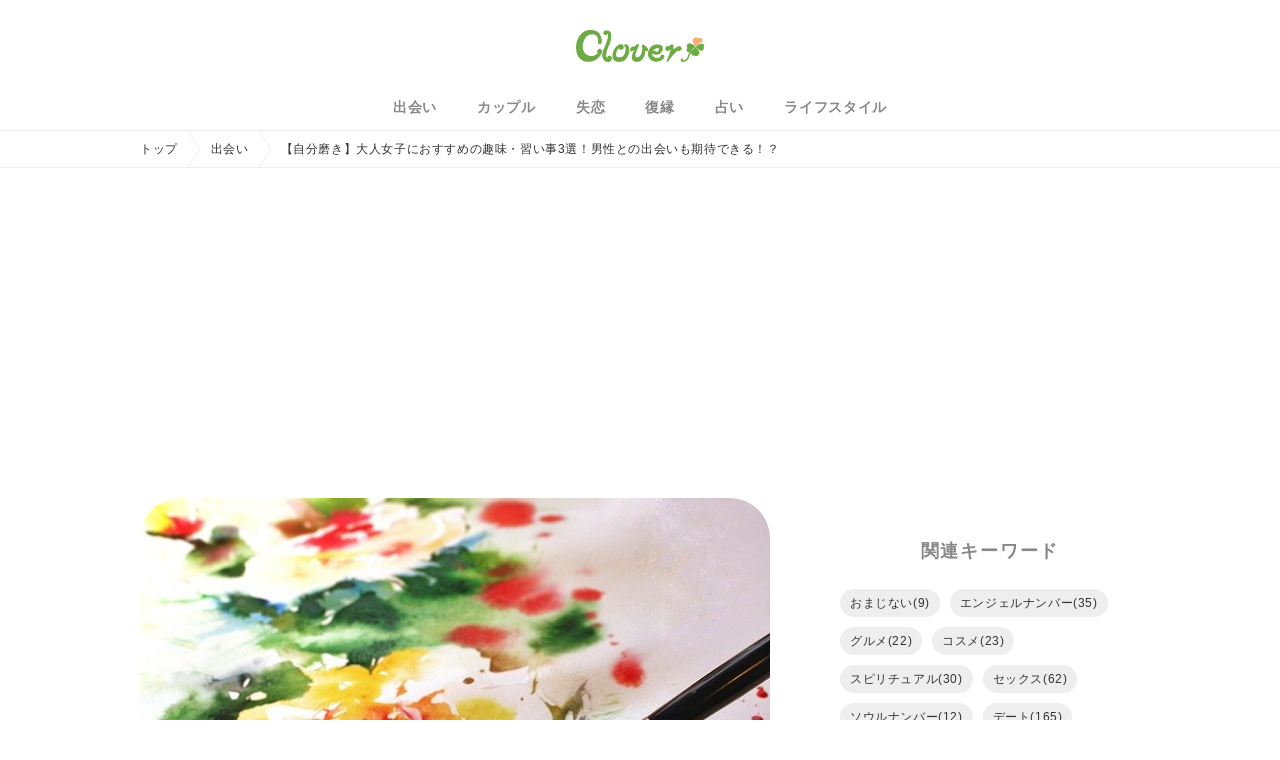

--- FILE ---
content_type: text/html; charset=UTF-8
request_url: https://clover.minden.jp/lady_hobby/
body_size: 108814
content:
<!DOCTYPE html><html lang="ja"><head><!-- Google Tag Manager --><script async>(function(w,d,s,l,i){w[l]=w[l]||[];w[l].push({'gtm.start':new Date().getTime(),event:'gtm.js'});var f=d.getElementsByTagName(s)[0],j=d.createElement(s),dl=l!='dataLayer'?'&l='+l:'';j.async=true;j.src='https://www.googletagmanager.com/gtm.js?id='+i+dl;f.parentNode.insertBefore(j,f);})(window,document,'script','dataLayer','GTM-TW8C58S');</script><!-- End Google Tag Manager --><script async src="https://securepubads.g.doubleclick.net/tag/js/gpt.js"></script><script>window.googletag = window.googletag || {cmd: []};googletag.cmd.push(function() {var slot = googletag.defineOutOfPageSlot('/9176203,21693504462/1795568',googletag.enums.OutOfPageFormat.INTERSTITIAL);if (slot) slot.addService(googletag.pubads());googletag.pubads().enableSingleRequest();googletag.pubads().disableInitialLoad();googletag.pubads().collapseEmptyDivs();googletag.enableServices();googletag.display(slot);});</script><script async="async" src="https://flux-cdn.com/client/1000028/minden_1153.min.js"></script><script type="text/javascript">window.pbjs = window.pbjs || {que: []};</script><script async='async' src='https://securepubads.g.doubleclick.net/tag/js/gpt.js'></script><script type="text/javascript">window.googletag = window.googletag || {cmd: []};</script><script type="text/javascript">window.fluxtag = {readyBids: {prebid: false,amazon: false,google: false},failSafeTimeout: 3e3,isFn: function isFn(object) {var _t = 'Function';var toString = Object.prototype.toString;return toString.call(object) === '[object ' + _t + ']';},launchAdServer: function() {if (!fluxtag.readyBids.prebid || !fluxtag.readyBids.amazon) {return;}fluxtag.requestAdServer();},requestAdServer: function() {if (!fluxtag.readyBids.google) {fluxtag.readyBids.google = true;googletag.cmd.push(function () {if (!!(pbjs.setTargetingForGPTAsync) && fluxtag.isFn(pbjs.setTargetingForGPTAsync)) {pbjs.que.push(function () {pbjs.setTargetingForGPTAsync();});}googletag.pubads().refresh(imobile_gam_slots);});}}};</script><script type="text/javascript">setTimeout(function() {fluxtag.requestAdServer();}, fluxtag.failSafeTimeout);</script><script type="text/javascript">var imobile_gam_slots = [];googletag.cmd.push(function() {var SP_banner = googletag.sizeMapping().addSize([770, 0], []).addSize([0, 0], [[320, 100], [320, 50], [320, 75], [320, 120], 'fluid']).build();var SP_rect = googletag.sizeMapping().addSize([770, 0], []).addSize([0, 0], [[300, 250], [336, 280], [320, 180], [300, 280], [200, 200], [250, 250], [300, 300], 'fluid']).build();var PC_728x90 = googletag.sizeMapping().addSize([770, 0], [728, 90]).addSize([0, 0], []).build();var PC_300x600 = googletag.sizeMapping().addSize([770, 0], [300, 600]).addSize([0, 0], []).build();imobile_gam_slots.push(googletag.defineSlot('/9176203,21693504462/1795556', [[320, 100], [320, 50], [320, 75], [320, 120], 'fluid'], 'div-gpt-ad-1658893912147-0').defineSizeMapping(SP_banner).addService(googletag.pubads()));imobile_gam_slots.push(googletag.defineSlot('/9176203,21693504462/1795566', [[300, 250], [336, 280], [320, 180], [300, 280], [200, 200], [250, 250], [300, 300], 'fluid'], 'div-gpt-ad-1658893978730-0').defineSizeMapping(SP_rect).addService(googletag.pubads()));imobile_gam_slots.push(googletag.defineSlot('/9176203,21693504462/1795567', [[300, 250], [336, 280], [320, 180], [300, 280], [200, 200], [250, 250], [300, 300], 'fluid'], 'div-gpt-ad-1658894043232-0').defineSizeMapping(SP_rect).addService(googletag.pubads()));imobile_gam_slots.push(googletag.defineSlot('/9176203,21693504462/1795554', [728, 90], 'div-gpt-ad-1658894166418-0').defineSizeMapping(PC_728x90).addService(googletag.pubads()));imobile_gam_slots.push(googletag.defineSlot('/9176203,21693504462/1795555', [300, 600], 'div-gpt-ad-1658894233784-0').defineSizeMapping(PC_300x600).addService(googletag.pubads()));googletag.pubads().enableSingleRequest();googletag.pubads().collapseEmptyDivs();googletag.pubads().disableInitialLoad();googletag.enableServices();if (!!(window.pbFlux) && !!(window.pbFlux.prebidBidder) && fluxtag.isFn(window.pbFlux.prebidBidder)) {pbjs.que.push(function () {window.pbFlux.prebidBidder();});} else {fluxtag.readyBids.prebid = true;fluxtag.launchAdServer();}});</script><script type='text/javascript'>! function (a9, a, p, s, t, A, g) {if (a[a9]) return;function q(c, r) {a[a9]._Q.push([c, r])}a[a9] = {init: function () {q("i", arguments)},fetchBids: function () {q("f", arguments)},setDisplayBids: function () {},targetingKeys: function () {return []},_Q: []};A = p.createElement(s);A.async = !0;A.src = t;g = p.getElementsByTagName(s)[0];g.parentNode.insertBefore(A, g)}("apstag", window, document, "script", "//c.amazon-adsystem.com/aax2/apstag.js");apstag.init({pubID: 'c06cc614-f284-4373-8e7b-e334e4dcb9d3',adServer: 'googletag',bidTimeout: 1e3,schain: {complete: 1,ver: '1.0',nodes: [{asi: 'i-mobile.co.jp',sid: '78936',hp: 1,}]}});googletag.cmd.push(function () {apstag.fetchBids({slots:  [{slotID: 'div-gpt-ad-1658893912147-0',slotName: '/9176203/1795556',sizes: [[320, 100], [320, 50]]},{slotID: 'div-gpt-ad-1658893978730-0',slotName: '/9176203/1795566',sizes: [[300, 250], [336, 280]]},{slotID: 'div-gpt-ad-1658894043232-0',slotName: '/9176203/1795567',sizes: [[300, 250], [336, 280]]},{slotID: 'div-gpt-ad-1658894166418-0',slotName: '/9176203/1795554',sizes: [[728, 90]]},{slotID: 'div-gpt-ad-1658894233784-0',slotName: '/9176203/1795555',sizes: [[300, 600]]}]}, function (bids) {googletag.cmd.push(function () {apstag.setDisplayBids();fluxtag.readyBids.amazon = true;fluxtag.launchAdServer();});});});</script><!-- ヘッダー --><script async src="https://securepubads.g.doubleclick.net/tag/js/gpt.js"></script><script type="text/javascript" src="https://cdn-fluct.sh.adingo.jp/ts/kv.js" async></script><script>window.googletag = window.googletag || {cmd: []};googletag.cmd.push(function() {var ngWords = ["love-hotel","virgin","sex","adultery-reason-point-why","couple-sleep-deep-psyche","date-cancel-men","deep_kiss_technic_-point-3","endure-kiss","iidabashi_love_hotel","men-naked-proclivity","onenight_love","sexfriend-meaning","sexless-couple-breaking-up","takadababa_rabuho","virgin-value","virgin_girlfriend","when-sex-less",];function isAdxPermitted() {var url = document.URL;for (var i = 0; i < ngWords.length; i++) {if (url.indexOf(ngWords[i]) !== -1) {return false;}}return true;}googletag.pubads().setTargeting('clover_adx', isAdxPermitted() ? 'ok' : 'ng');var fluctSlots = [];fluctSlots.push(googletag.defineSlot('/62532913,21693504462/p_clover_300x250_kijisita1st_21756', [[300, 250], [336, 280]], 'div-gpt-ad-1594715322390-0').addService(googletag.pubads()),googletag.defineSlot('/62532913,21693504462/p_clover_300x250_kijisita2nd_21756', [[300, 250], [336, 280]], 'div-gpt-ad-1594715336646-0').addService(googletag.pubads()),googletag.defineSlot('/62532913,21693504462/p_clover_300x250_right-naka1_21756', [[336, 280], [300, 250]], 'div-gpt-ad-1594715257608-0').addService(googletag.pubads()),googletag.defineSlot('/62532913,21693504462/p_clover_300x250_right-naka2_21756', [[300, 250], [336, 280]], 'div-gpt-ad-1594715272018-0').addService(googletag.pubads()),googletag.defineSlot('/62532913,21693504462/p_clover_300x250_right-shita_21756', [[300, 250], [336, 280]], 'div-gpt-ad-1594715283997-0').addService(googletag.pubads()),googletag.defineSlot('/62532913,21693504462/p_clover_300x250_right-ue_21756', [[300, 250], [336, 280]], 'div-gpt-ad-1594715245558-0').addService(googletag.pubads()),googletag.defineSlot('/62532913,21693504462/p_clover_728x90_overlay_21756', [728, 90], 'div-gpt-ad-1594715348719-0').addService(googletag.pubads()),googletag.defineSlot('/62532913,21693504462/p_clover_970x250_billboard_21756', [970, 250], 'div-gpt-ad-1600225706849-0').addService(googletag.pubads()),);googletag.pubads().enableSingleRequest();googletag.pubads().disableInitialLoad();googletag.enableServices();if (!window.fluctkvapi) {googletag.pubads().refresh(fluctSlots);return;}fluctkvapi.fetchPolicyStatus(function(isPolicyViolation) {googletag.pubads().setTargeting("pa", isPolicyViolation ? "ng" : "ok");googletag.pubads().refresh(fluctSlots);});});</script><!-- ここまで --><meta charset="utf-8"><meta http-equiv="X-UA-Compatible" content="IE=edge"><meta name="viewport" content="width=device-width,initial-scale=1,maximum-scale=1,user-scalable=no"><title>【自分磨き】大人女子におすすめの趣味・習い事3選！男性との出会いも期待できる！？ | Clover（クローバー）</title><meta name="description" content="&#8220;大人女子&#8221;にとって人気な趣味や習い事とは何でしょうか？実際に、人気の高いものを厳選して考察してみました。自分磨きのために&#8230; | Clover（クローバー）"><link rel="canonical" href="https://clover.minden.jp/lady_hobby/"><link rel="shortcut icon" href="https://www.minden.jp/clover/wp-content/uploads/2018/08/cropped-favicon-1-32x32.png" sizes="32x32"><link rel="shortcut icon" href="https://www.minden.jp/clover/wp-content/uploads/2018/08/cropped-favicon-1-192x192.png" sizes="192x192"><link rel="apple-touch-icon-precomposed" href="https://www.minden.jp/clover/wp-content/uploads/2018/08/cropped-favicon-1-180x180.png"><meta property="og:title" content="【自分磨き】大人女子におすすめの趣味・習い事3選！男性との出会いも期待できる！？ | Clover（クローバー）"><meta property="og:description" content="&#8220;大人女子&#8221;にとって人気な趣味や習い事とは何でしょうか？実際に、人気の高いものを厳選して考察してみました。自分磨きのために&#8230; | Clover（クローバー）"><meta property="og:image" content="https://clover.minden.jp/wp-content/themes/clover/assets/images/common/ogimg.png"><meta property="og:url" content="https://clover.minden.jp/lady_hobby/"><meta property="og:type" content="article"><meta property="og:locale" content="ja_JP"><meta property="og:site_name" content="Clover（クローバー）"><meta name="twitter:card" content="summary_large_image"><meta name="twitter:title" content="【自分磨き】大人女子におすすめの趣味・習い事3選！男性との出会いも期待できる！？ | Clover（クローバー）"><meta name="twitter:description" content="&#8220;大人女子&#8221;にとって人気な趣味や習い事とは何でしょうか？実際に、人気の高いものを厳選して考察してみました。自分磨きのために&#8230; | Clover（クローバー）"><meta name="twitter:image" content="https://clover.minden.jp/wp-content/uploads/2020/04/watercolour-3534528_640.jpg"><meta name="twitter:site" content="@Clover_happy_me"><meta name="twitter:creator" content="@Clover_happy_me"><meta name="twitter:domain" content="minden.jp"><link rel="preload" as="font" type="font/woff" href="https://clover.minden.jp/wp-content/themes/clover/assets/css/fonts/icomoon.ttf?fviitc" crossorigin><link rel="preload" as="style" href="https://clover.minden.jp/wp-content/themes/clover/assets/css/common.css?v=2.0"><link href="https://clover.minden.jp/wp-content/themes/clover/assets/css/common.css?v=2.0" rel="stylesheet"><meta name="google-site-verification" content="z-ijHEcKynAQigefwTBCa4pCusgsyujShmqBmS4MqME"><meta name="msvalidate.01" content="FEB6F725C755474CD7C32EB6CE5CE376"><script async src="https://www.googletagmanager.com/gtag/js?id=UA-31814683-13"></script><script>window.dataLayer = window.dataLayer || [];function gtag(){dataLayer.push(arguments);}gtag('js', new Date());gtag('config', 'UA-31814683-13');</script><meta name='robots' content='max-image-preview:large' />
<style id='classic-theme-styles-inline-css' type='text/css'>
/*! This file is auto-generated */
.wp-block-button__link{color:#fff;background-color:#32373c;border-radius:9999px;box-shadow:none;text-decoration:none;padding:calc(.667em + 2px) calc(1.333em + 2px);font-size:1.125em}.wp-block-file__button{background:#32373c;color:#fff;text-decoration:none}
</style>
<style id='global-styles-inline-css' type='text/css'>
body{--wp--preset--color--black: #000000;--wp--preset--color--cyan-bluish-gray: #abb8c3;--wp--preset--color--white: #ffffff;--wp--preset--color--pale-pink: #f78da7;--wp--preset--color--vivid-red: #cf2e2e;--wp--preset--color--luminous-vivid-orange: #ff6900;--wp--preset--color--luminous-vivid-amber: #fcb900;--wp--preset--color--light-green-cyan: #7bdcb5;--wp--preset--color--vivid-green-cyan: #00d084;--wp--preset--color--pale-cyan-blue: #8ed1fc;--wp--preset--color--vivid-cyan-blue: #0693e3;--wp--preset--color--vivid-purple: #9b51e0;--wp--preset--gradient--vivid-cyan-blue-to-vivid-purple: linear-gradient(135deg,rgba(6,147,227,1) 0%,rgb(155,81,224) 100%);--wp--preset--gradient--light-green-cyan-to-vivid-green-cyan: linear-gradient(135deg,rgb(122,220,180) 0%,rgb(0,208,130) 100%);--wp--preset--gradient--luminous-vivid-amber-to-luminous-vivid-orange: linear-gradient(135deg,rgba(252,185,0,1) 0%,rgba(255,105,0,1) 100%);--wp--preset--gradient--luminous-vivid-orange-to-vivid-red: linear-gradient(135deg,rgba(255,105,0,1) 0%,rgb(207,46,46) 100%);--wp--preset--gradient--very-light-gray-to-cyan-bluish-gray: linear-gradient(135deg,rgb(238,238,238) 0%,rgb(169,184,195) 100%);--wp--preset--gradient--cool-to-warm-spectrum: linear-gradient(135deg,rgb(74,234,220) 0%,rgb(151,120,209) 20%,rgb(207,42,186) 40%,rgb(238,44,130) 60%,rgb(251,105,98) 80%,rgb(254,248,76) 100%);--wp--preset--gradient--blush-light-purple: linear-gradient(135deg,rgb(255,206,236) 0%,rgb(152,150,240) 100%);--wp--preset--gradient--blush-bordeaux: linear-gradient(135deg,rgb(254,205,165) 0%,rgb(254,45,45) 50%,rgb(107,0,62) 100%);--wp--preset--gradient--luminous-dusk: linear-gradient(135deg,rgb(255,203,112) 0%,rgb(199,81,192) 50%,rgb(65,88,208) 100%);--wp--preset--gradient--pale-ocean: linear-gradient(135deg,rgb(255,245,203) 0%,rgb(182,227,212) 50%,rgb(51,167,181) 100%);--wp--preset--gradient--electric-grass: linear-gradient(135deg,rgb(202,248,128) 0%,rgb(113,206,126) 100%);--wp--preset--gradient--midnight: linear-gradient(135deg,rgb(2,3,129) 0%,rgb(40,116,252) 100%);--wp--preset--font-size--small: 13px;--wp--preset--font-size--medium: 20px;--wp--preset--font-size--large: 36px;--wp--preset--font-size--x-large: 42px;--wp--preset--spacing--20: 0.44rem;--wp--preset--spacing--30: 0.67rem;--wp--preset--spacing--40: 1rem;--wp--preset--spacing--50: 1.5rem;--wp--preset--spacing--60: 2.25rem;--wp--preset--spacing--70: 3.38rem;--wp--preset--spacing--80: 5.06rem;--wp--preset--shadow--natural: 6px 6px 9px rgba(0, 0, 0, 0.2);--wp--preset--shadow--deep: 12px 12px 50px rgba(0, 0, 0, 0.4);--wp--preset--shadow--sharp: 6px 6px 0px rgba(0, 0, 0, 0.2);--wp--preset--shadow--outlined: 6px 6px 0px -3px rgba(255, 255, 255, 1), 6px 6px rgba(0, 0, 0, 1);--wp--preset--shadow--crisp: 6px 6px 0px rgba(0, 0, 0, 1);}:where(.is-layout-flex){gap: 0.5em;}:where(.is-layout-grid){gap: 0.5em;}body .is-layout-flow > .alignleft{float: left;margin-inline-start: 0;margin-inline-end: 2em;}body .is-layout-flow > .alignright{float: right;margin-inline-start: 2em;margin-inline-end: 0;}body .is-layout-flow > .aligncenter{margin-left: auto !important;margin-right: auto !important;}body .is-layout-constrained > .alignleft{float: left;margin-inline-start: 0;margin-inline-end: 2em;}body .is-layout-constrained > .alignright{float: right;margin-inline-start: 2em;margin-inline-end: 0;}body .is-layout-constrained > .aligncenter{margin-left: auto !important;margin-right: auto !important;}body .is-layout-constrained > :where(:not(.alignleft):not(.alignright):not(.alignfull)){max-width: var(--wp--style--global--content-size);margin-left: auto !important;margin-right: auto !important;}body .is-layout-constrained > .alignwide{max-width: var(--wp--style--global--wide-size);}body .is-layout-flex{display: flex;}body .is-layout-flex{flex-wrap: wrap;align-items: center;}body .is-layout-flex > *{margin: 0;}body .is-layout-grid{display: grid;}body .is-layout-grid > *{margin: 0;}:where(.wp-block-columns.is-layout-flex){gap: 2em;}:where(.wp-block-columns.is-layout-grid){gap: 2em;}:where(.wp-block-post-template.is-layout-flex){gap: 1.25em;}:where(.wp-block-post-template.is-layout-grid){gap: 1.25em;}.has-black-color{color: var(--wp--preset--color--black) !important;}.has-cyan-bluish-gray-color{color: var(--wp--preset--color--cyan-bluish-gray) !important;}.has-white-color{color: var(--wp--preset--color--white) !important;}.has-pale-pink-color{color: var(--wp--preset--color--pale-pink) !important;}.has-vivid-red-color{color: var(--wp--preset--color--vivid-red) !important;}.has-luminous-vivid-orange-color{color: var(--wp--preset--color--luminous-vivid-orange) !important;}.has-luminous-vivid-amber-color{color: var(--wp--preset--color--luminous-vivid-amber) !important;}.has-light-green-cyan-color{color: var(--wp--preset--color--light-green-cyan) !important;}.has-vivid-green-cyan-color{color: var(--wp--preset--color--vivid-green-cyan) !important;}.has-pale-cyan-blue-color{color: var(--wp--preset--color--pale-cyan-blue) !important;}.has-vivid-cyan-blue-color{color: var(--wp--preset--color--vivid-cyan-blue) !important;}.has-vivid-purple-color{color: var(--wp--preset--color--vivid-purple) !important;}.has-black-background-color{background-color: var(--wp--preset--color--black) !important;}.has-cyan-bluish-gray-background-color{background-color: var(--wp--preset--color--cyan-bluish-gray) !important;}.has-white-background-color{background-color: var(--wp--preset--color--white) !important;}.has-pale-pink-background-color{background-color: var(--wp--preset--color--pale-pink) !important;}.has-vivid-red-background-color{background-color: var(--wp--preset--color--vivid-red) !important;}.has-luminous-vivid-orange-background-color{background-color: var(--wp--preset--color--luminous-vivid-orange) !important;}.has-luminous-vivid-amber-background-color{background-color: var(--wp--preset--color--luminous-vivid-amber) !important;}.has-light-green-cyan-background-color{background-color: var(--wp--preset--color--light-green-cyan) !important;}.has-vivid-green-cyan-background-color{background-color: var(--wp--preset--color--vivid-green-cyan) !important;}.has-pale-cyan-blue-background-color{background-color: var(--wp--preset--color--pale-cyan-blue) !important;}.has-vivid-cyan-blue-background-color{background-color: var(--wp--preset--color--vivid-cyan-blue) !important;}.has-vivid-purple-background-color{background-color: var(--wp--preset--color--vivid-purple) !important;}.has-black-border-color{border-color: var(--wp--preset--color--black) !important;}.has-cyan-bluish-gray-border-color{border-color: var(--wp--preset--color--cyan-bluish-gray) !important;}.has-white-border-color{border-color: var(--wp--preset--color--white) !important;}.has-pale-pink-border-color{border-color: var(--wp--preset--color--pale-pink) !important;}.has-vivid-red-border-color{border-color: var(--wp--preset--color--vivid-red) !important;}.has-luminous-vivid-orange-border-color{border-color: var(--wp--preset--color--luminous-vivid-orange) !important;}.has-luminous-vivid-amber-border-color{border-color: var(--wp--preset--color--luminous-vivid-amber) !important;}.has-light-green-cyan-border-color{border-color: var(--wp--preset--color--light-green-cyan) !important;}.has-vivid-green-cyan-border-color{border-color: var(--wp--preset--color--vivid-green-cyan) !important;}.has-pale-cyan-blue-border-color{border-color: var(--wp--preset--color--pale-cyan-blue) !important;}.has-vivid-cyan-blue-border-color{border-color: var(--wp--preset--color--vivid-cyan-blue) !important;}.has-vivid-purple-border-color{border-color: var(--wp--preset--color--vivid-purple) !important;}.has-vivid-cyan-blue-to-vivid-purple-gradient-background{background: var(--wp--preset--gradient--vivid-cyan-blue-to-vivid-purple) !important;}.has-light-green-cyan-to-vivid-green-cyan-gradient-background{background: var(--wp--preset--gradient--light-green-cyan-to-vivid-green-cyan) !important;}.has-luminous-vivid-amber-to-luminous-vivid-orange-gradient-background{background: var(--wp--preset--gradient--luminous-vivid-amber-to-luminous-vivid-orange) !important;}.has-luminous-vivid-orange-to-vivid-red-gradient-background{background: var(--wp--preset--gradient--luminous-vivid-orange-to-vivid-red) !important;}.has-very-light-gray-to-cyan-bluish-gray-gradient-background{background: var(--wp--preset--gradient--very-light-gray-to-cyan-bluish-gray) !important;}.has-cool-to-warm-spectrum-gradient-background{background: var(--wp--preset--gradient--cool-to-warm-spectrum) !important;}.has-blush-light-purple-gradient-background{background: var(--wp--preset--gradient--blush-light-purple) !important;}.has-blush-bordeaux-gradient-background{background: var(--wp--preset--gradient--blush-bordeaux) !important;}.has-luminous-dusk-gradient-background{background: var(--wp--preset--gradient--luminous-dusk) !important;}.has-pale-ocean-gradient-background{background: var(--wp--preset--gradient--pale-ocean) !important;}.has-electric-grass-gradient-background{background: var(--wp--preset--gradient--electric-grass) !important;}.has-midnight-gradient-background{background: var(--wp--preset--gradient--midnight) !important;}.has-small-font-size{font-size: var(--wp--preset--font-size--small) !important;}.has-medium-font-size{font-size: var(--wp--preset--font-size--medium) !important;}.has-large-font-size{font-size: var(--wp--preset--font-size--large) !important;}.has-x-large-font-size{font-size: var(--wp--preset--font-size--x-large) !important;}
.wp-block-navigation a:where(:not(.wp-element-button)){color: inherit;}
:where(.wp-block-post-template.is-layout-flex){gap: 1.25em;}:where(.wp-block-post-template.is-layout-grid){gap: 1.25em;}
:where(.wp-block-columns.is-layout-flex){gap: 2em;}:where(.wp-block-columns.is-layout-grid){gap: 2em;}
.wp-block-pullquote{font-size: 1.5em;line-height: 1.6;}
</style>
<link rel='preload' as='style' id='single_preload-css' href='https://clover.minden.jp/wp-content/themes/clover/assets/css/pages/single.css?ver=6.4.2' type='text/css' media='all' />
<link rel='stylesheet' id='single-css' href='https://clover.minden.jp/wp-content/themes/clover/assets/css/pages/single.css?ver=6.4.2' type='text/css' media='all' />
<style type="text/css">.recentcomments a{display:inline !important;padding:0 !important;margin:0 !important;}</style><link rel="icon" href="https://clover.minden.jp/wp-content/uploads/2018/08/cropped-favicon-1-32x32.png" sizes="32x32" />
<link rel="icon" href="https://clover.minden.jp/wp-content/uploads/2018/08/cropped-favicon-1-192x192.png" sizes="192x192" />
<link rel="apple-touch-icon" href="https://clover.minden.jp/wp-content/uploads/2018/08/cropped-favicon-1-180x180.png" />
<meta name="msapplication-TileImage" content="https://clover.minden.jp/wp-content/uploads/2018/08/cropped-favicon-1-270x270.png" />
</head><body><!-- Google Tag Manager (noscript) --><noscript><iframe src="https://www.googletagmanager.com/ns.html?id=GTM-TW8C58S"height="0" width="0" style="display:none;visibility:hidden"></iframe></noscript><!-- End Google Tag Manager (noscript) --><div class="l-wrapper" id="js-wrapper"><header class="l-header" id="js-header"><h1 class="l-header__logo"><a href="https://clover.minden.jp/"><imgsrc="https://clover.minden.jp/wp-content/themes/clover/assets/images/common/logo.svg"alt="クローバー"width="128"height="32"></a></h1><div class="l-header__navButton" id="js-navButton"><span class="l-header__navButton__border"></span></div><nav class="l-globalNav" id="js-globalNav"><ul class="l-globalNav__list"><li class="l-globalNav__list__item--categoryButton" id="js-categoryButton">カテゴリ<span class="icon-plus"></span></li><li class="l-globalNav__list__item--category" id="js-categoryList"><ul class="l-globalNav__categoryList"><li class="l-globalNav__categoryList__item"><a href="https://clover.minden.jp/category/encounter/"><span class="icon-sprout"></span>出会い</a></li><li class="l-globalNav__categoryList__item"><a href="https://clover.minden.jp/category/couple/"><span class="icon-heart"></span>カップル</a></li><li class="l-globalNav__categoryList__item"><a href="https://clover.minden.jp/category/heartbreak/"><span class="icon-broken_heart"></span>失恋</a></li><li class="l-globalNav__categoryList__item"><a href="https://clover.minden.jp/category/reconciliation/"><span class="icon-reconciliation"></span>復縁</a></li><li class="l-globalNav__categoryList__item"><a href="https://clover.minden.jp/category/fortune/"><span class="icon-moon"></span>占い</a></li><li class="l-globalNav__categoryList__item"><a href="https://clover.minden.jp/category/lifestyle/"><span class="icon-sun"></span>ライフスタイル</a></li></ul></li><li class="l-globalNav__list__item"><a href="https://www.minden.jp/cloverchat/" target="_blank">クローバーチャット占い<span class="icon-link"></span></a></li><li class="l-globalNav__list__item"><a href="https://sp.minden.jp/" target="_blank">みん電占い<span class="icon-link"></span></a></li></ul></nav></header><div class="l-contentWrapper" id="js-contentWrapper"><div class="c-breadcrumb"><ul class="c-breadcrumb__list"><li class="c-breadcrumb__list__item"><a href="https://clover.minden.jp/">トップ</a></li><li class="c-breadcrumb__list__item"><a href="https://clover.minden.jp/category/encounter/">出会い</a></li><li class="c-breadcrumb__list__item">【自分磨き】大人女子におすすめの趣味・習い事3選！男性との出会いも期待できる！？</li></ul></div><div class="l-flexInner"><div class="billboard"><!-- /62532913/p_clover_970x250_billboard_21756 --><div id='div-gpt-ad-1600225706849-0' style='height:250px; width:970px;'><script>googletag.cmd.push(function() { googletag.display('div-gpt-ad-1600225706849-0'); });</script></div></div><main class="l-main"><article class="a-post"><figure class="a-post__eyecatch"><img width="640" height="427" data-src="https://clover.minden.jp/wp-content/uploads/2020/04/watercolour-3534528_640.jpg" class="lazyload" /></figure><h2 class="a-post__title">【自分磨き】大人女子におすすめの趣味・習い事3選！男性との出会いも期待できる！？</h2><p class="a-post__date">2020.06.05</p><div class="a-post__tags"><a href="https://clover.minden.jp/tag/hobby"><span class="icon-tag"></span>趣味</a></div><div class="c-toc"><input class="c-input--checkbox" type="checkbox" id="c-toc"><label class="c-toc__label" for="c-toc">目次<span class="icon"></span></label><ul class="c-toc__list js-tocList" id="js-toc"></ul></div><div class="a-post__content" id="js-default-content"><p>&#8220;大人女子&#8221;にとって人気な趣味や習い事とは何でしょうか？実際に、人気の高いものを厳選して考察してみました。自分磨きのために毎日切磋琢磨を続ける女性のためにお届けします。</p>
<p>もしかしたらそこで出会いも待っているかもしれません。大人にになってからの習い事には特別な感覚があります。子どもの頃よりも熱が入りやすく、目的意識も高めに設定できるという点も違うはずです。</p>
<h2><span id="i">自分磨きを始めるきっかけって？</span></h2>
<p><img class="size-full wp-image-229534 aligncenter lazyload" data-src="https://www.minden.jp/clover/wp-content/uploads/2020/04/woman-591576_640.jpg" alt="" width="640" height="426" srcset="https://clover.minden.jp/wp-content/uploads/2020/04/woman-591576_640.jpg 640w, https://clover.minden.jp/wp-content/uploads/2020/04/woman-591576_640-300x200.jpg 300w, https://clover.minden.jp/wp-content/uploads/2020/04/woman-591576_640-450x300.jpg 450w" sizes="(max-width: 640px) 100vw, 640px" /></p>
<h3>失恋をきっかけに</h3>
<p>いくつになっても失恋には大きな喪失感を伴うもの。失恋によって心にぽっかり空いた穴を埋めるためや、自分をふった相手を見返すために、自分磨きをしようとする女性は少なくありません。</p>
<p><span style="color: #ff0000;">何か新しいことを始めることは、自分に自信を取り戻すきっかけにもなりますし、夢中になれるものがあれば気がまぎれます。</span>失恋によって失った自信や前向きさを取り戻したいなら、新しい自分に生まれ変わるつもりでチャレンジした方がいい結果が得られます。</p>
<p>失恋は決して楽しいものではありませんが、逆に考えれば自分を変えるための大きなチャンスでもあります。成長するきっかけをもらえたと前向きに考えた方が、結果的に自分のためになるでしょう。</p>
<h3>新しい恋を始めたい時</h3>
<p>新しい恋を始めたいと思っている時も、失恋と同じく自分磨きを始める絶好のチャンスです。過去にしてきた恋よりももっと素晴らしい恋をしたいと思えば、自然と自分磨きにも力が入ります。</p>
<p><span style="color: #ff0000;">今までよりも素敵な人と出会いたいなら、自分のレベルも今より上げる必要があります。</span>恋愛の相手は自分を映す鏡です。自分のレベルに見合った人が自分に振り向いてくれるのであって、ただむやみに高望みをしてもうまくはいきません。</p>
<p>自分磨きをして外見だけでなく内面にも磨きをかけることで、自分に見合った男性が近付いてきますし、前までは声をかけづらかったような人にも自信を持って話しかけられるようになるでしょう。</p>
<h3>人生を充実させるため</h3>
<p>もう既に結婚していたり、特に恋愛に興味がなかったりする時期でも、自分を高めたいと思う時に人は自分磨きをしたいと思い立ちます。</p>
<p>ふと人生について考え始めた時に、このままの自分では良くないと思ったり、理想としていた自分像に近付けていないと感じたりすることこそが自分磨きを始めるきっかけとなります。</p>
<p>趣味や特技はなくても生きていけるものですが、あるとないとでは人生の充実度が違います。<span style="color: #ff0000;">自分にはこんなことができる、こんなに打ち込めるものがあるという自信は、人付き合いにおいても良い効果をもたらすものです。</span></p>
<h2><span id="i-2">自分を磨くための習い事</span></h2>
<p><img class="size-full wp-image-229535 aligncenter lazyload" data-src="https://www.minden.jp/clover/wp-content/uploads/2020/04/woman-1979272_640.jpg" alt="" width="640" height="426" srcset="https://clover.minden.jp/wp-content/uploads/2020/04/woman-1979272_640.jpg 640w, https://clover.minden.jp/wp-content/uploads/2020/04/woman-1979272_640-300x200.jpg 300w, https://clover.minden.jp/wp-content/uploads/2020/04/woman-1979272_640-450x300.jpg 450w" sizes="(max-width: 640px) 100vw, 640px" /></p>
<h3>習い事で充実！</h3>
<p>習い事というのは、子供の頃には成長過程で必要なもの、として親に言われるがままお習字やそろばんに通っていた人が、今度は大人になってから自ら習い事に通うというのは、とても魅力的なことなのです。</p>
<p>仕事場と家との往復ばかりでは趣味や楽しみを見つける方が難しくなります。そこで考えられるのが習い事に精を出すことです。</p>
<p>習い事をしているという事実だけで、<span style="color: #ff0000;">リア充を堪能</span>できる人もいるのです。もちろん、きちんと通ってそれぞれの習い事を極めることが最優先です。いい加減な気持ちでは、長続きしないものです。そして習い事には「もしかして」という淡い期待をする人もいるのです。</p>
<h3>習い事婚ってなに？</h3>
<p>実際にタレントさんや女優さんの中には習い事の恩師と結ばれた人も多いようです。自分磨きを教えてくれる先生にいつのまにか恋をしていたということは、よくあることなのです。</p>
<p>習い事というのは比較的人と人との密度が深いので、<span style="color: #ff0000;">意中の先生と会話をするチャンスも多く</span>、互いに状況が許せば…という間柄になりやすいのでしょう。</p>
<p>最初からそれを狙って習い事を始めるのは少し違うような気がします。偶然にもその場で男性と出会えて縁が出来ればそれは素敵な事です。習い事には、何か良いことがあるかもしれないという淡い期待で十分だと思います。それでも事実。習い事婚というのはあり得ることなのです。</p>
<p>但し、必ずしもうまく行くとは限りません。これもまた縁の問題なのです。</p>
<h3>新しい自分と出会うための習い事</h3>
<p>これまで全く興味のなかった分野の習い事を始めるというのはとても魅惑的な事です。</p>
<p>そして毎日が発見の連続にもなります。<span style="color: #ff0000;">仕事が終わりその教室に行くまでのワクワク感は、かつて子供の頃に感じていたワクワク感と似ていませんか？</span>働く女性だからこそ、必要な時間が習い事にはあるのです。</p>
<p>自分自身を仕事や家庭と違う場面に置き換えて冷静に自分を見つめ直すきっかけにもなるのです。新たな人間関係が広がり新たな友人にも恵まれる可能性もあります。大人になってからの習い事には夢が沢山詰まっているような気がします。</p>
<h2><span id="1">1．大人になってから習うダンスは素敵</span></h2>
<p><img class="size-full wp-image-229536 aligncenter lazyload" data-src="https://www.minden.jp/clover/wp-content/uploads/2020/04/zumba-2382200_640.jpg" alt="" width="640" height="428" srcset="https://clover.minden.jp/wp-content/uploads/2020/04/zumba-2382200_640.jpg 640w, https://clover.minden.jp/wp-content/uploads/2020/04/zumba-2382200_640-300x201.jpg 300w, https://clover.minden.jp/wp-content/uploads/2020/04/zumba-2382200_640-450x300.jpg 450w" sizes="(max-width: 640px) 100vw, 640px" /></p>
<h3>音楽に身を委ねる快感！</h3>
<p>クラシックバレエは抵抗があっても一般的なダンスには憧れるという女性も多いようです。最近では街中にダンススタジオが多く設立されています。ひと昔前よりも気楽にダンスを習える環境も増えてきているようです。</p>
<p>ジャンルもお好みのもので、広いところから選ぶことが出来るのも楽しさなのです。</p>
<p>これまでは<span style="color: #ff0000;">ダンスは観るものだった人が、今度は踊る側に回ると、目の前の景色が変わってきます。</span>その時のカルチャーショック的な変遷はダンス教室熱をさらに加速させるものです。</p>
<p>忙しい日常を脱ぎ捨ててグルーヴを感じながら、音楽に身を委ねるときの心地よさはダンスを踊って初めて体感することのようです。初心者からでもストリート系ダンス教室は気軽に受け入れてくれる場所が多くなってきました。</p>
<h3>趣味から習い事への転換</h3>
<p>全くの運動音痴という人にとってはダンスを習うことには高いハードルを感じるかもしれません。しかしながら<span style="color: #ff0000;">ダンスを始めるのには年齢や経験は関係ない</span>のです。始めたい！と思った瞬間がはじめ時なのです。ダンスとはそのようなものです。</p>
<p>ダンスが踊りたい！ダンスが好きというモチベーションだけが必要なのです。踊ってみたいから踊れる人に変わる瞬間に、なんとも言えない一体感を感じずにはいられないのです。</p>
<p>大人になったからこそ、始められるのがダンススタジオ通いだと思います。硬くなっている体も日々のストレッチで少しずつダンスを踊る身体に近づいていくのです。</p>
<p>リズム感も何も気にすることはありません。最近はフィットネスクラブでもダンスのプログラムが豊富に揃えられているようになりました。</p>
<p>それだけダンスというのはポピュラーなものになってきたのです。</p>
<h3>ダンス教室には出会いも？</h3>
<p>年齢も性別も特別な制限がありません。だからこそ不意に男性との出会いもあるかもしれないのです。ただ、いきなりハードな運動をこなすのは怪我の元です。</p>
<p>そこは日々のストレッチなどで体をほぐしておくことが基本です。もしも家で練習をするのならば、みんなと一緒にダンスの振り付けをするまでに、基本のステップを覚えるということが必要です。これさけできればすぐに打ち解けられます。</p>
<p><span style="color: #ff0000;">ダンスを通じて仲間ができて異性の友人が時を経て恋人に変身することもある</span>のです。ダンス教室にはモチベーションン高い人が集まりやすいという傾向があります。</p>
<p>ポジティブに自分のことを自己紹介してくる男性もいるかもしれません。そのときには心を開いて自分も同じように自分の心を開放して、最初は仲間意識でダンスをすると楽しい関係が結ばれるわけです。</p>
<h2><span id="2">2．英会話で知性を磨く時間</span></h2>
<p><img class="size-full wp-image-229537 aligncenter lazyload" data-src="https://www.minden.jp/clover/wp-content/uploads/2020/04/startup-594090_640.jpg" alt="" width="640" height="426" srcset="https://clover.minden.jp/wp-content/uploads/2020/04/startup-594090_640.jpg 640w, https://clover.minden.jp/wp-content/uploads/2020/04/startup-594090_640-300x200.jpg 300w, https://clover.minden.jp/wp-content/uploads/2020/04/startup-594090_640-450x300.jpg 450w" sizes="(max-width: 640px) 100vw, 640px" /></p>
<h3>勤勉に通うことで必ず上達したい</h3>
<p>英会話教室に通う大人女子は圧倒的に多いのです。英会話教室には男性ももちろん通ってきています。出会いが目的ではないものの、やはり<span style="color: #ff0000;">グローバルな視野を持つためにも英会話の技術は仕事上でも必要なのです。</span></p>
<p>基本的には最近は、オンラインでも英会話教室が開講されているのですが、やはり通ってレッスンを受ける方が刺激的です。</p>
<p>仕事が終わってからの時間を有効に使うために吟味して納得のゆく英会話スクールに通いたいものです。やはりアクセスの良さや講師のレベルの高さなどにもリサーチを入れて同じ通うならば、<span style="color: #ff0000;">自分の思い描く形の英会話レッスンを受けましょう。</span></p>
<p>そして自分の目指すレベルまで到達できるように、「なんとなく通う」のではなく、しっかりと通ってみてください。</p>
<h3>アクティブに英会話を操れるようになりたい</h3>
<p>グループレッスンの場合にはいろんな人との出会いもあってアクティブに楽しみながらのレッスンが実現します。単にレッスン料金だけでも20万円近くの経費が掛かるのは覚悟してください。</p>
<p>外国人講師とのコミュニケーションも図れて有意義な時間になること、間違いなしです。但し、楽しいだけで、今一つ英会話が上達しない場合には、自分自身の原因と、スクールとの相性を考え直しましょう。</p>
<p>自分を磨くということは、未知なる分野の視野を持つことにも当てはまります。目標を決めて効率よく通うことで何らかのスキルは必ず身に付くはずです。<span style="color: #ff0000;">ただ漠然と通うのではなく自分の目標や高みについては自分で推し量るべき</span>です。</p>
<p>仕事上、スキルアップを狙うのであれば短期間で目標は達成すべきです。</p>
<h3>自分のものにしたい英会話</h3>
<p>本当の実力を英会話教室で身に付けるために、何が必要でしょうか。英会話教室に通っているということだけに酔いしれないようにしてください。</p>
<p>何よりも大事なのは、大人の習い事として「習得」をすることを目的にしてください。なんとなく通うのはもったいない話です。英会話にもゴールがあるわけです。</p>
<p>英語を流暢に話せて、<span style="color: #ff0000;">海外旅行先で英会話が役に立つ場面をイメージをしながら</span>、英会話教室に通う方が、絶対に上達も早くて自分の糧にもなる瞬間がわかるようになります。意味を持って英会話教室に通う方がベターです。</p>
<h2><span id="3">3．ヨガ&amp;ピラティス</span></h2>
<p><img class="size-full wp-image-229538 aligncenter lazyload" data-src="https://www.minden.jp/clover/wp-content/uploads/2020/04/yoga-3053488_640.jpg" alt="" width="640" height="426" srcset="https://clover.minden.jp/wp-content/uploads/2020/04/yoga-3053488_640.jpg 640w, https://clover.minden.jp/wp-content/uploads/2020/04/yoga-3053488_640-300x200.jpg 300w, https://clover.minden.jp/wp-content/uploads/2020/04/yoga-3053488_640-450x300.jpg 450w" sizes="(max-width: 640px) 100vw, 640px" /></p>
<h3>心を開放する運動</h3>
<p>仕事ばかりをしていると冷え性や肩こりの症状に悩まされます。大人女子はその原因とも向き合う心の余裕を持ちわせるべきなのです。整骨院や薬に頼るのではありません。</p>
<p><span style="color: #ff0000;">ヨガやピラティスで体の巡りを自ら良くしていこうという考え方</span>です。ヨガスタジオもピラティススタジオも、比較的、通いやすい場所に点在するようになりました。</p>
<p>何事も、楽しく続けることが大事です。そしてスタジオに居る間は集中をしてヨガやピラティスに心を集中させるべきです。そうすることで、とても充実した時間になるはずです。</p>
<h3>女性の習い事としての人気も抜群</h3>
<p>若いころには体の関節や不順に対してはさほどの関心がなかった人でも年齢を重ねていくうちに自分の力でそれらを払拭したいと思うようになるのです。そんなときに最適なのがヨガやピラティスなのです。</p>
<p>特にヨガに関しては<span style="color: #ff0000;">自分の中の自分と向き合う瞑想という、瞬間を大事にします。</span>自分の内声に耳を傾けるわけです。</p>
<p>大人の習い事に最近、通う人が増えてきています。特に運動系の中ではインドアとして楽しめるヨガは大人気です。さすがに、ヨガスタジオには男性は、ほぼいませんので比較的女性だけの雰囲気のスタジオです。</p>
<p>ヨガは長く続けることが出来るものです。気分転換と健康維持に繋がる運動ということで、年々、人気が高まっているのです。</p>
<h3>ヨガで自分と向き合う</h3>
<p>同時に<span style="color: #ff0000;">代謝もあがり健康的に美しく痩せることもできる</span>利点があります。美容と健康だけではなく、ストレス発散にも繋がる運動としてヨガとピラティスはおすすめします。フィットネスクラブの中にも併設されている場合や、プログラムとして強化されて組み込まれていることも多いです。</p>
<h3>ピラティスで体幹を意識する</h3>
<p>主に自分の持久力を鍛えて歪んだ骨盤をもとに戻すという効果が期待できる運動です。最近は<span style="color: #ff0000;">ボディラインにも自信がなくなってきたとう方にはぴったり</span>です。美しいボディーラインを取り戻すことは自分磨きにも直接繋がるのです。</p>
<h2><span id="i-3">【自分磨きの方法】内面編</span></h2>
<p><img class="size-full wp-image-229539 aligncenter lazyload" data-src="https://www.minden.jp/clover/wp-content/uploads/2020/04/book-791824_640.jpg" alt="" width="640" height="426" srcset="https://clover.minden.jp/wp-content/uploads/2020/04/book-791824_640.jpg 640w, https://clover.minden.jp/wp-content/uploads/2020/04/book-791824_640-300x200.jpg 300w, https://clover.minden.jp/wp-content/uploads/2020/04/book-791824_640-450x300.jpg 450w" sizes="(max-width: 640px) 100vw, 640px" /></p>
<h3>本をたくさん読む</h3>
<p>外見を磨く方法なら様々な方法がすぐに思いつくものですが、内面を磨く方法となるとなんとなく漠然としていて、何から始めていいかわからないという人も少なくないはずです。</p>
<p><span style="color: #ff0000;">自分が何を目指しているのか、どんな人間になりたいのかという目標</span>をはっきりさせなければ、なかなか前に進むことはできません。</p>
<p>具体的にどんな人間になりたいかが決まっていないのであれば、とにかくできるだけたくさんの本を読みましょう。そのために読む本は小難しい啓発書や文学作品でなくてもかまいません。極論活字が苦手ならマンガでもいいのです。</p>
<p>本を読めば<span style="color: #ff0000;">自分とは違う様々な価値観に触れる</span>ことができます。今まで捕らわれていた価値観や常識に疑問を抱くことこそが、内面を磨くための第一歩となります。本を読めば読むほど想像力も養われ、自分を取り巻く世界がそれまでとは違うものに見えてくるでしょう。</p>
<h3>聞き上手を目指す</h3>
<p>私たち日本人は子どもから大人になるまでに、他人に自分の思っていることを伝える訓練は何度もさせられます。それが得意か不得意かは人によって違いますが、少なくとも自分の考えをどのように人に伝えればいいのかという技術については、身についていることが多いのです。</p>
<p>しかし人の話を聞くことに関しては、先生やクラスメイトが話しているのをただ静かに聞くということしかしてこなかったため、聞き上手かどうかはその人の性格や職業、経験によって大きく左右されます。</p>
<p>聞き上手な人は、<span style="color: #ff0000;">会話の中での相づちや間の取り方が上手</span>です。相手がもっと話したいと思えるような会話の仕方ができると、自然と人からの好感度が高くなります。特に男性は聞き上手な女性に好感を抱きやすいので、聞き上手になれれば今よりモテるようになるのは確実です。</p>
<h3>1日1回は善いことをする</h3>
<p>「一日一善」を目標に毎日を過ごしていると、自分も幸せな気持ちになることが増えます。何もものすごく善いことや人のためになることをしなくてはならないわけではありません。</p>
<p>街中で困った人に遭遇する機会がなくても、コンビニで小銭を募金するなどほんのささやかなことでもいいので、1日1回誰かのためになることをしてみましょう。</p>
<p><span style="color: #ff0000;">他人にかけた優しさは、いつか違う形で自分の元に返ってきます</span>。それでなくても何か良いことをすると優しい気持ちになり、穏やかな日々を過ごすことができるようになるはずです。</p>
<h3>自分の短所を見つめ直す</h3>
<p>誰しも自分の短所からは目を逸らしたいものです。他人から指摘されれば気分が悪くなりますし、図星であるほど認めたくないという気持ちになってしまいます。</p>
<p>しかし自分の内面を磨きたいのであれば、<span style="color: #ff0000;">自分自身の短所や欠点を見つめ直す過程は必須</span>です。なぜなら短所は他人ではなく自分自身に不利益をもたらすものだからです。</p>
<p>自分の短所を見つめ直すことによって、今までの失敗の原因に気付くこともあります。けれどその結果あの時ああしていればよかったという後悔はするだけ無駄です。自分の短所に気付けたらそれを改善して、次は同じ間違いを犯さないように気を付ければいいだけの話です。</p>
<h3>自分の長所を伸ばす方法を考える</h3>
<p>人には必ず短所があるのと同時に長所も必ずあるものです。短所を直す努力も大切ですが、長所を伸ばす努力はそれ以上に大切です。</p>
<p>自分の長所に気付けているのならその長所を伸ばす方法を、まだ気付けていないのであれば、まずは自分の長所が何なのかについて考えてみましょう。</p>
<p>人の話をちゃんと聞ける、字が上手、歌が得意など、何でもいいのです。<span style="color: #ff0000;">元々ある長所を伸ばしていけば、それが自分にとって心強い武器となる</span>時が来ます。</p>
<h3>自慢話は控える</h3>
<p>どんなにすごい功績を残している人でも、それを自分で自慢話にしてしまう人は周囲から嫌われてしまいます。実績を積めば評価は自然と高まっていくもの。<span style="color: #ff0000;">早く評価されたいと自分からアピールする行為は逆に損をすることに繋がります</span>。</p>
<p>さらにその自慢話が、自分と直接関係のない話であれば余計に人から疎まれます。周りの人たちから正当に評価されるためにも、自慢話はできるだけ控えましょう。</p>
<h3>自分と関わる人の長所を見つける</h3>
<p>自分と関わる人と円滑にコミュニケーションを取るための一番の近道は、<span style="color: #ff0000;">相手の長所を見つけてそれを言葉にして褒める</span>ことです。誰でも褒められれば悪い気はしませんし、それが自分でも意識していることだったら余計に褒めてくれた人への好感度は高まります。</p>
<p>男女関係なく外見の印象よりもモテる人がいますが、そういう人たちは他人を褒めることが上手です。他人の長所を瞬時に見つけることができるようになれば、人間関係に悩む場面も少なくなっていきます。</p>
<h3>前向きな考え方を持つ</h3>
<p>物事をどうしても悪い方向に考えてしまう人は、今こそ<span style="color: #ff0000;">前向きな考え方を持つように意識を変えて</span>いきましょう。心配性の人はどうしても悪い未来を想像しがちですが、度が過ぎると自ら不幸を招きかねません。</p>
<p>いつも後ろ向きな考え方をしていると他人が自分に対して悪い感情を持っているのではないかと不安になり、疑心暗鬼に陥ってしまいます。</p>
<p>常に前向きな考え方を持っていれば、形のない不安に押しつぶされることもありません。目に見えない不幸を探り当てる努力をするよりも、まだ見ぬ幸福を自分の手でつかみに行きましょう。</p>
<h3>他人を悪く言わない</h3>
<p>他人の悪口や愚痴ばかりを言っていると、表情までもが意地の悪い顔つきになっていきます。悪口を聞かされる人も良い気持ちにはなりませんし、悪口を言ってばかりの人間に対する評価は厳しいものになっていってしまいます。</p>
<p>様々な人間関係の中で、嫌な思いをすることはもちろんあるでしょう。それは避けては通れない道です。しかしそのストレスを口に出して発散し続けても、<span style="color: #ff0000;">周囲が自分に厳しくなって余計にストレスが溜まるという悪循環</span>に陥ります。</p>
<p>もし思うところがあっても、それをぐっと飲み込んで悪口に変換しないように気を付けましょう。そういう人もいるんだな、と楽観的に考えることが大切です。</p>
<h3>打ち込めることを見つける</h3>
<p>趣味や習い事しかり、勉強しかり、何か打ち込めることを見つけることは内面を磨いていくためにとても役立ちます。好きなこと、夢中になれることがある人と、そうでない人では、人間的な魅力が段違いです。</p>
<p>好きなことを仕事にして生きている人が輝いて見えるのはそのためです。しかし誰もが好きなことでお金を稼げるわけではありません。たとえそれが生活に直結しなくても、<span style="color: #ff0000;">何かに打ち込んでいる姿に魅力を感じてくれる人がいつの日か現れます</span>。</p>
<p>そうやって出会って自分を認めてくれた人は簡単には心変わりしないので、末永く良好な関係を築いていくことができるでしょう。</p>
<h2><span id="i-4">【自分磨きの方法】外見・服装編</span></h2>
<p><img class="size-full wp-image-229540 aligncenter lazyload" data-src="https://www.minden.jp/clover/wp-content/uploads/2020/04/girl-4266712_640.jpg" alt="" width="640" height="426" srcset="https://clover.minden.jp/wp-content/uploads/2020/04/girl-4266712_640.jpg 640w, https://clover.minden.jp/wp-content/uploads/2020/04/girl-4266712_640-300x200.jpg 300w, https://clover.minden.jp/wp-content/uploads/2020/04/girl-4266712_640-450x300.jpg 450w" sizes="(max-width: 640px) 100vw, 640px" /></p>
<h3>引き締まったボディラインを目指す</h3>
<p>自分磨きといえばダイエットと考える人も多いと思いますが、ただ体重を減らせば美しくなれるわけではありません。</p>
<p>女性のプロポーションには美しく見える黄金比というものがあります。一番分かりやすい例でいえば、スリーサイズの黄金比は「<span style="color: #ff0000;">バスト1：ウエスト0.7：ヒップ1</span>」という比率です。その数値により近いほど、女性の体は美しく見えると言われています。</p>
<p>食事制限だけのダイエットではバストが減ってしまい、たとえウエストが減ったとしてもこの黄金比からは遠ざかってしまいます。ダイエットをするなら適度なトレーニングと健康的な食事を併用して、メリハリのある引き締まった体型を目指しましょう。</p>
<h3>ムダ毛を脱毛する</h3>
<p>サロン脱毛はひと昔前はとても高価なイメージがありましたが、今はキャンペーンなどを利用すればかなりリーズナブルにプロによる脱毛を体験できます。</p>
<p><span style="color: #ff0000;">ムダ毛をつるつるに処理するだけで肌の質感がかなり変わって見える</span>ので、時間とお財布にある程度余裕がある人は永久脱毛で美しいすべすべ肌を手に入れてみてください。</p>
<p>カミソリや毛抜きでのムダ毛処理はどうしても肌へのダメージが大きいのですが、やらないわけにもいきません。サロン脱毛や医療脱毛でムダ毛の心配をなくしておけば、恋人ができた時も安心して触れ合うことができますよ。</p>
<h3>スキンケアに力を注ぐ</h3>
<p>自分磨きとしてメイクの練習をする女性がいますが、それも間違いではありませんがその前にもっと大切なことがあります。それはスキンケアです。</p>
<p><span style="color: #ff0000;">元々の肌がきれいでなければ、いくらメイクをしても化粧乗りが悪くなり美しく見せることができません</span>。スキンケアを頑張ったり生活習慣を改善したりしても肌荒れやニキビがなかなか治らないという人は、一度皮膚科に行ってみるといいかもしれません。</p>
<h3>自分に似合うメイクを研究する</h3>
<p>スキンケアに力を入れて肌の状態を整えることができれば、メイクも楽しくなります。<span style="color: #ff0000;">メイクは外見を変えるために最も手っ取り早い方法</span>です。自分に似合うメイクがどんなメイクなのかを色々試して研究してみましょう。</p>
<p>今は雑誌だけでなく動画でメイク方法を配信している人もいるので、そういった情報を参考にして自分に似合うメイクを見つけてみるのもおすすめです。これだというメイク方法を見つけることができたら、後は練習あるのみです。</p>
<h3>ファッションセンスを磨く</h3>
<p>自分ではいいと思っているコーディネートでも、実は微妙になってしまっている人は珍しくありません。<span style="color: #ff0000;">ファッションの流行は変化が早く、一時流行っていた物でも数年で時代遅れになってしまいます</span>。</p>
<p>そうならないためにファッションセンスを磨きたいのなら、とにかく色々な人のコーディネートを目で見ることです。ファッション雑誌はもちろんのこと、SNSで色々な人のコーディネートを見ることで、センスを磨くことができます。</p>
<h3>ファッションの系統を変える</h3>
<p>せっかく自分磨きをするのなら、いっそのことファッションの系統をガラッと変えてみるのもおすすめです。今まで気付かなかった自分自身の新たな魅力に気付くことができるかもしれません。</p>
<p>いきなりまったく違う系統の服装に変える勇気がないのであれば、<span style="color: #ff0000;">今まで何となく手に取らなかった色にチャレンジするだけでも大分印象が変わります</span>。</p>
<p>普段パンツ派ならスカートを買ってみたり、普段コンサバならカジュアルなブランドの服にチャレンジしてみたりと、自分には似合わないと思わずに色々な系統を試してみましょう。</p>
<h3>ヘアカラーやヘアスタイルを変える</h3>
<p><span style="color: #ff0000;">ヘアカラーやヘアスタイルを変えるとそれだけで良い気分転換になります</span>。長年同じようなヘアスタイルをしているのであれば、いっそのこと今までやったことのないヘアスタイルに挑戦して、ガラッと印象を変えてみてはいかがでしょうか。</p>
<p>自分にはきっと似合わないと思っていたヘアカラーやヘアスタイルも、実際にやってみると意外に似合ったりします。あまりに似合わなさそうだったり無理があったりする場合は美容師さんも助言してくれると思うので、怖れずに大胆なイメージチェンジに挑戦してみましょう。</p>
<h3>歯も美白して輝く笑顔に</h3>
<p>前歯が黄ばんでいたり歯ぐきに黒ずみがあったりすると、せっかくの笑顔も魅力が半減してしまいます。また口臭も自分では気づかないうちに他人にいやな思いをさせるものです。</p>
<p>しかし頑固な黄ばみや歯石が原因となる口臭は、歯磨きを頑張っただけではなかなか取り除くことができません。</p>
<p>最近歯科医院に行っていないという人は、たとえ<span style="color: #ff0000;">虫歯がなくても定期検診を受けに行ってみてはいかがでしょうか</span>。定期的に通って歯石を取ってもらったり、ホワイトニングをしてもらったりすることで歯がきれいになれば、笑顔もより一層輝きます。</p>
<p>歯がきれいになると人前でも自信を持って笑えるようになりますよ。</p>
<h3>足の爪の先まで気を配る</h3>
<p>ヘアスタイルや洋服には気を使っていても、普段人目に付かない部分の手入れがおろそかになってしまっている人は珍しくありません。特に靴下や靴で隠れてしまうペディキュアが、気付いたらボロボロに剥げていたという経験はありませんか？</p>
<p>おしゃれは目に見えない部分にも気を使ってこそ完成するもの。<span style="color: #ff0000;">頭のてっぺんから足の爪の先まで自分に気を遣ってあげる</span>ことで、自分を大切に扱うことができるようになります。</p>
<h3>おしゃれをして外出する</h3>
<p>頑張っておしゃれをしても、見せる人が誰もいないから面倒くさいという考えは捨てましょう。たとえ人と会う予定がない休日でも、髪をセットしてばっちりメイクをして、おしゃれをして外に出ましょう。</p>
<p>家で1人引きこもっていると人目を気にしなくなり、見た目もどんどんだらけてしまいます。<span style="color: #ff0000;">外に出て人目に触れてほどよい緊張感を感じることによって、美しさは保たれる</span>のです。</p>
<p>そして外に出れば、出会いのチャンスも増えます。どこにそのチャンスが転がっているのかは誰にもわからないのですから、いつでも対応できるように万全の状態で備えておきましょう。</p>
<h2><span id="i-5">【自分磨きの方法】習慣編</span></h2>
<p><img class="size-full wp-image-229541 aligncenter lazyload" data-src="https://www.minden.jp/clover/wp-content/uploads/2020/04/window-1148929_640.jpg" alt="" width="640" height="425" srcset="https://clover.minden.jp/wp-content/uploads/2020/04/window-1148929_640.jpg 640w, https://clover.minden.jp/wp-content/uploads/2020/04/window-1148929_640-300x199.jpg 300w, https://clover.minden.jp/wp-content/uploads/2020/04/window-1148929_640-450x300.jpg 450w" sizes="(max-width: 640px) 100vw, 640px" /></p>
<h3>美しい姿勢と仕草を身につける</h3>
<p>どんなに外見に気を使っていても、背中が丸まっていたり座った時に脚を開いていたりする状態ではきれいに見えるはずがありません。<span style="color: #ff0000;">背筋を伸ばして正しい姿勢を意識するだけで、見た目の美しさは大きく変わります</span>。</p>
<p>仕草にしてもがさつでは女性としての魅力を損なってしまうので、いつでも誰かに見られているつもりになって丁寧な所作を心掛けましょう。指先の動きにまで気を使うことは決して楽ではありませんが、毎日意識すればそれが癖になって身についていきます。</p>
<h3>食事マナーに気を付ける</h3>
<p>食事のマナーも人に見られるポイントです。どんなに美しくかわいらしい女性でも、<span style="color: #ff0000;">食事マナーがなっていない女性は男性だけでなく同性からも眉をひそめられてしまいます</span>。誰だって食べ方が汚い人と食事の席を共にはしたくないものです。</p>
<p>口を開けて食べ物を噛まないなどの基本的なマナーや箸の持ち方や使い方をマスターしておくことはもちろん、洋食のテーブルマナーもしっかりと学んでどんな場面でも美しく食事ができるようにしておくと、いつか役に立つ時がきます。</p>
<p>ハイスペックな男性とお付き合いしたいと思うならなおさら、テーブルマナーを知っておくことはとても大切です。</p>
<h3>意識して笑顔を多く</h3>
<p>いつも暗い顔をしていたりしかめっ面をしていたりする人の周りには人は集まりません。集まるどころか機嫌が悪そうだと思われて、避けられてしまうこともあります。</p>
<p>なので人と接する時はできるだけ意識して笑顔でいるようにしましょう。慣れていないと始めはぎこちなくなってしまうかもしれませんが、いずれ自然に笑顔を作れるようになります。</p>
<p><span style="color: #ff0000;">笑顔が多いだけで見た目の印象も数段上がります</span>し、笑顔の多い女性は話しかけやすく誰から見てもとても魅力的です。</p>
<h3>早寝早起きを心掛ける</h3>
<p>休みの日の前日は深夜まで起きていて翌日昼ぐらいまで寝るという生活をしている人は、できるだけ早く改めるようにしましょう。<span style="color: #ff0000;">睡眠リズムが狂うと良い睡眠が取れなくなる上に、体調不良の原因にもなります</span>。</p>
<p>しかも昼まで寝てしまうと1日があっという間に終わってしまいます。早起きすれば色々なことができたはずなのに、せっかくの休日がただダラダラするだけで終わらせてしまうのはとてももったいないことです。</p>
<p>平日だけでなく休日も早寝早起きを習慣づけると、趣味にも打ち込みやすくなる上に体の調子も良くなり、休み明けのだるさを感じにくくなります。次回の休日からはぜひ早寝早起きをするようにしてみましょう。</p>
<h3>丁寧な言葉遣い</h3>
<p>ふとした時に出る素の<span style="color: #ff0000;">言葉遣いは、会話の相手の印象に強く残る</span>ものです。その時に乱暴な言葉遣いをしていれば、もし相手があなたに好感を抱いていたとしても、とたんに好感度が下がってしまうでしょう。</p>
<p>言葉遣いは子どもの頃から培われているものなのですぐには治せないかもしれません。しかし自分で意識するだけでもかなり改善することができるので、普段から意識するようにしましょう。</p>
<h2><span id="i-6">【自分磨きの方法】仕事・趣味編</span></h2>
<p><img class="size-full wp-image-229560 aligncenter lazyload" data-src="https://www.minden.jp/clover/wp-content/uploads/2020/04/people-2564956_640.jpg" alt="" width="640" height="427" srcset="https://clover.minden.jp/wp-content/uploads/2020/04/people-2564956_640.jpg 640w, https://clover.minden.jp/wp-content/uploads/2020/04/people-2564956_640-300x200.jpg 300w, https://clover.minden.jp/wp-content/uploads/2020/04/people-2564956_640-450x300.jpg 450w" sizes="(max-width: 640px) 100vw, 640px" /></p>
<h3>とにかく一生懸命やる</h3>
<p>仕事や趣味ですぐに成果を出そうと思っても、その内容によっては難しいものです。確実に成果を出したいのであれば、やはりコツコツと実績を積んでいくしかありません。</p>
<p>周囲や上司からの評価を早く上げたいのなら、<span style="color: #ff0000;">とにかく一生懸命仕事や趣味に打ち込んでいる姿を見せる</span>方法が一番早い方法です。何かに真剣に取り組んでいる姿を見せれば、たとえすぐに成果を出せなくても努力を認めてもらえるチャンスが訪れます。</p>
<h3>わからないことはまず自分で調べる</h3>
<p>仕事で何かわからないことが出てきた時、上司にわからないことがあればすぐに聞くようにと言われていればそうするべきですが、そのような指示は何も受けていないのに条件反射で人に聞いていては、疎まれてしまうかもしれません。</p>
<p>他人は辞書ではありません。わからないことがあればまず自分で調べて、解決方法を考える努力をしましょう。ただ人に聞いてその通りにするだけなら、子どもだってできます。<span style="color: #ff0000;">自分で道を切り拓いていく能力こそが、周りに認められるためには必要</span>なのです。</p>
<h3>趣味でストレスを溜めない</h3>
<p>好きでやっているはずの趣味なのに、思ったようにいかずストレスを溜めてしまっては本末転倒です。<span style="color: #ff0000;">ストレスを溜めない程度に打ち込んでこその趣味</span>なので、本質を見誤らないように気を付けてください。</p>
<p>もしどうしてもうまくいかずイライラしてしまうようなら、一度その趣味から離れてみましょう。離れてもまたやりたいと思えるなら再開すればいいだけで、それよりもストレスの方が勝るのであれば他の趣味を探したっていいのです。</p>
<p>とにかく生活に直結しない趣味でストレスを溜めることほど意味のないことはありません。</p>
<h3>自分で自分にご褒美をあげる</h3>
<p>叩かれて伸びるタイプの人も世の中にはいますが、叩かれっぱなしではいずれ心が折れてしまいます。誰だってムチの後には甘いアメが必要なのです。</p>
<p>しかし他人が希望通りに褒めてくれたり、ご褒美をくれたりすることはまず考えられないので、定期的に自分で自分にご褒美をあげるようにして鬱憤を溜めないようにしましょう。</p>
<p>ちょっといいごはんを食べに行くでもほしかったアクセサリーを買うでも何でもいいのです。お財布の許す範疇で自分自身に何かご褒美をあげて、明日への活力にしていきましょう。</p>
<p>活き活きとした気持ちで仕事をしていると、不思議と壁にぶつかりにくくなります。むしろ<span style="color: #ff0000;">壁を乗り越えることが楽しいと思えるようになることすらある</span>ので、時には自分を甘やかす日を自分にプレゼントしてあげましょう。</p>
<h3>目標を持つ</h3>
<p>なんの目標も持たずに、ただ毎日出勤して仕事をして帰宅するという毎日は退屈なものです。そうなってしまうと仕事を頑張る気力もなくなってしまいますし、自分が何のために働いているのかもよくわからなくなってしまいます。</p>
<p>会社から与えられた目標は既にあるかもしれませんが、それとは別に自分独自の目標を持って仕事に臨むようにしていくと、思わぬ成果を出せる時があります。<span style="color: #ff0000;">1km先のゴールはとても遠く感じますが、100ｍごとにゴールがあれば意外とそんな長い距離でもないと思える</span>のです。</p>
<p>少し頑張れば乗り越えられる目標を常に目の前にぶら下げておくことで、スキルアップも着実にしていくことができます。最初はそのさじ加減が難しいかもしれませんが、自分自身の能力を高めたいならぜひ心掛けてみてください。</p>
<h2><span id="i-7">まとめ</span></h2>
<p>身体を動かして学ぶことや自分の心の声を聴きながら瞑想するような習い事、どれをとっても甲乙つけがたいものです。だからこそ、夢中になれる自分がいるのかもしれません。</p>
<p>大人の習い事はどこかキラキラした感覚があります。自分のしたいこと、趣味の延長などから一番、自分に合う習い事を見つけてリフレッシュしながら打ち込めばきっと楽しい時間になるでしょう。</p>
<div id="toc_container" class="no_bullets"><ul class="toc_list"><li><a href="#i">自分磨きを始めるきっかけって？</a></li><li><a href="#i-2">自分を磨くための習い事</a></li><li><a href="#1">1．大人になってから習うダンスは素敵</a></li><li><a href="#2">2．英会話で知性を磨く時間</a></li><li><a href="#3">3．ヨガ&amp;ピラティス</a></li><li><a href="#i-3">【自分磨きの方法】内面編</a></li><li><a href="#i-4">【自分磨きの方法】外見・服装編</a></li><li><a href="#i-5">【自分磨きの方法】習慣編</a></li><li><a href="#i-6">【自分磨きの方法】仕事・趣味編</a></li><li><a href="#i-7">まとめ</a></li></ul></div>
</div></article><div class="kijishita-pc"><div class="kijishita-pc__left"><!-- /62532913/p_clover_300x250_kijisita1st_21756 --><div id='div-gpt-ad-1594715322390-0'><script>googletag.cmd.push(function() { googletag.display('div-gpt-ad-1594715322390-0'); });</script></div></div><div class="kijishita-pc__right"><!-- /62532913/p_clover_300x250_kijisita2nd_21756 --><div id='div-gpt-ad-1594715336646-0'><script>googletag.cmd.push(function() { googletag.display('div-gpt-ad-1594715336646-0'); });</script></div></div></div><div class="csw_block-pc"><div id="csw_block"></div><script async>(function(d,s,o,f,p,c,t){c=d.createElement(s);c.type='text/javascript';c.charset='UTF-8';c.async=true;c.src=o+f+'?i='+p;t=d.getElementsByTagName(s)[0];t.parentNode.insertBefore(c,t);})(document,'script','//client.contents-search-windows.com/','csw_cl_b.js','Vj0RK3B0TCGwtgVY')</script></div></main><aside class="l-aside"><div class="right-ue-pc"><!-- /62532913/p_clover_300x250_right-ue_21756 --><div id='div-gpt-ad-1594715245558-0'><script>googletag.cmd.push(function() { googletag.display('div-gpt-ad-1594715245558-0'); });</script></div></div><section class="s-common"><h2 class="s-common__title--aside">関連キーワード</h2><div class="l-inner c-keyword"><ul class="c-keyword__list"><li class="c-keyword__list__item"><a href="https://clover.minden.jp/tag/charm/">おまじない(9)</a></li><li class="c-keyword__list__item"><a href="https://clover.minden.jp/tag/angel-number/">エンジェルナンバー(35)</a></li><li class="c-keyword__list__item"><a href="https://clover.minden.jp/tag/gourmet/">グルメ(22)</a></li><li class="c-keyword__list__item"><a href="https://clover.minden.jp/tag/cosmetics/">コスメ(23)</a></li><li class="c-keyword__list__item"><a href="https://clover.minden.jp/tag/spiritual/">スピリチュアル(30)</a></li><li class="c-keyword__list__item"><a href="https://clover.minden.jp/tag/sex/">セックス(62)</a></li><li class="c-keyword__list__item"><a href="https://clover.minden.jp/tag/soul-number/">ソウルナンバー(12)</a></li><li class="c-keyword__list__item"><a href="https://clover.minden.jp/tag/date/">デート(165)</a></li><li class="c-keyword__list__item"><a href="https://clover.minden.jp/tag/power-spot/">パワースポット(21)</a></li><li class="c-keyword__list__item"><a href="https://clover.minden.jp/tag/fashion/">ファッション(72)</a></li><li class="c-keyword__list__item"><a href="https://clover.minden.jp/tag/make/">メイク(32)</a></li><li class="c-keyword__list__item"><a href="https://clover.minden.jp/tag/affair/">不倫(78)</a></li><li class="c-keyword__list__item"><a href="https://clover.minden.jp/tag/nine-star/">九星気学(5)</a></li><li class="c-keyword__list__item"><a href="https://clover.minden.jp/tag/life/">人生(38)</a></li><li class="c-keyword__list__item"><a href="https://clover.minden.jp/tag/human-relations/">人間関係(52)</a></li><li class="c-keyword__list__item"><a href="https://clover.minden.jp/tag/health/">健康(20)</a></li><li class="c-keyword__list__item"><a href="https://clover.minden.jp/tag/six-star-fortune/">六星占術(18)</a></li><li class="c-keyword__list__item"><a href="https://clover.minden.jp/tag/remarriage/">再婚(9)</a></li><li class="c-keyword__list__item"><a href="https://clover.minden.jp/tag/confession/">告白(45)</a></li><li class="c-keyword__list__item"><a href="https://clover.minden.jp/tag/dream-divination/">夢占い(124)</a></li></ul></div></section><div class="right-naka1-pc"><!-- /62532913/p_clover_300x250_right-naka1_21756 --><div id='div-gpt-ad-1594715257608-0'><script>googletag.cmd.push(function() { googletag.display('div-gpt-ad-1594715257608-0'); });</script></div></div><div class="right-naka2-pc"><!-- /62532913/p_clover_300x250_right-naka2_21756 --><div id='div-gpt-ad-1594715272018-0'><script>googletag.cmd.push(function() { googletag.display('div-gpt-ad-1594715272018-0'); });</script></div></div><section class="s-common theme-asideLatest"><h3 class="s-common__title--aside">新着記事</h3><ul class="c-asideLatestPost"><li class="c-asideLatestPost__item"><figure class="c-asideLatestPost__item__thumb"><a href="https://clover.minden.jp/men_money_equal_split/"><img width="640" height="427" data-src="https://clover.minden.jp/wp-content/uploads/2023/03/6-0.jpg" class="lazyload" /></a></figure><article class="c-asideLatestPost__textContent"><div class="c-asideLatestPost__textContent__row"><p class="c-asideLatestPost__date">2023.03.28</p></div><h4 class="c-asideLatestPost__title"><a href="https://clover.minden.jp/men_money_equal_split/">デートで割り勘の男性心理とは？脈なし？男の本音と割り勘男の特徴...</a></h4><div class="c-asideLatestPost__textContent__row"><div class="c-asideLatestPost__category"><a href="https://clover.minden.jp/category/encounter/">出会い</a></div><div class="c-asideLatestPost__tags"><span class="icon-tag"></span><a><a href="https://clover.minden.jp/tag/male-psychology/" rel="tag">男性心理</a></div></div></article></li><li class="c-asideLatestPost__item"><figure class="c-asideLatestPost__item__thumb"><a href="https://clover.minden.jp/male_psychology-marriage/"><img width="1280" height="853" data-src="https://clover.minden.jp/wp-content/uploads/2018/02/guitar-1139397_1280.jpg" class="lazyload" /></a></figure><article class="c-asideLatestPost__textContent"><div class="c-asideLatestPost__textContent__row"><p class="c-asideLatestPost__date">2023.03.28</p></div><h4 class="c-asideLatestPost__title"><a href="https://clover.minden.jp/male_psychology-marriage/">給料の話をする男性心理は結婚を意識!？結婚を意識している男性の...</a></h4><div class="c-asideLatestPost__textContent__row"><div class="c-asideLatestPost__category"><a href="https://clover.minden.jp/category/encounter/">出会い</a></div><div class="c-asideLatestPost__tags"><span class="icon-tag"></span><a><a href="https://clover.minden.jp/tag/male-psychology/" rel="tag">男性心理</a></div></div></article></li><li class="c-asideLatestPost__item"><figure class="c-asideLatestPost__item__thumb"><a href="https://clover.minden.jp/kinniku_feti/"><img width="640" height="427" data-src="https://clover.minden.jp/wp-content/uploads/2023/03/4-0.jpg" class="lazyload" /></a></figure><article class="c-asideLatestPost__textContent"><div class="c-asideLatestPost__textContent__row"><p class="c-asideLatestPost__date">2023.03.28</p></div><h4 class="c-asideLatestPost__title"><a href="https://clover.minden.jp/kinniku_feti/">【筋肉フェチ】筋肉男子の魅力とは？女子が好きな筋肉の部位や特徴...</a></h4><div class="c-asideLatestPost__textContent__row"><div class="c-asideLatestPost__category"><a href="https://clover.minden.jp/category/encounter/">出会い</a></div><div class="c-asideLatestPost__tags"><span class="icon-tag"></span><a><a href="https://clover.minden.jp/tag/women-psychology/" rel="tag">女性心理</a></div></div></article></li><li class="c-asideLatestPost__item"><figure class="c-asideLatestPost__item__thumb"><a href="https://clover.minden.jp/aim-the-different-age-man-for-30s-women/"><img width="640" height="427" data-src="https://clover.minden.jp/wp-content/uploads/2023/03/3-0.jpg" class="lazyload" /></a></figure><article class="c-asideLatestPost__textContent"><div class="c-asideLatestPost__textContent__row"><p class="c-asideLatestPost__date">2023.03.28</p></div><h4 class="c-asideLatestPost__title"><a href="https://clover.minden.jp/aim-the-different-age-man-for-30s-women/">30代女性は「年の差婚」を狙え！同年代に相手にされない？あえて...</a></h4><div class="c-asideLatestPost__textContent__row"><div class="c-asideLatestPost__category"><a href="https://clover.minden.jp/category/encounter/">出会い</a></div><div class="c-asideLatestPost__tags"><span class="icon-tag"></span><a><a href="https://clover.minden.jp/tag/age-difference/" rel="tag">年の差</a></div></div></article></li><li class="c-asideLatestPost__item"><figure class="c-asideLatestPost__item__thumb"><a href="https://clover.minden.jp/omiai_date/"><img width="640" height="427" data-src="https://clover.minden.jp/wp-content/uploads/2023/03/2-0.jpg" class="lazyload" /></a></figure><article class="c-asideLatestPost__textContent"><div class="c-asideLatestPost__textContent__row"><p class="c-asideLatestPost__date">2023.03.28</p></div><h4 class="c-asideLatestPost__title"><a href="https://clover.minden.jp/omiai_date/">お見合いデートから交際へ？脈あり脈なしの見分け方まとめ！言葉、...</a></h4><div class="c-asideLatestPost__textContent__row"><div class="c-asideLatestPost__category"><a href="https://clover.minden.jp/category/encounter/">出会い</a></div><div class="c-asideLatestPost__tags"><span class="icon-tag"></span><a><a href="https://clover.minden.jp/tag/male-psychology/" rel="tag">男性心理</a></div></div></article></li></ul><div class="c-button_wrap l-inner"><a href="https://clover.minden.jp/latest/" class="c-button--readMoreAside">もっと見る</a></div></section><div class="right-shita-pc"><!-- /9176203,21693504462/1795555 PC 右カラム追尾型ハーフページ --><div id='div-gpt-ad-1658894233784-0'><script>googletag.cmd.push(function() { googletag.display('div-gpt-ad-1658894233784-0'); });</script></div></div></aside></div><div class="c-cloverchatAd"><div class="l-inner"><section><h4 class="c-cloverchatAd__headline">Cloverチャット占い</h4><p class="c-cloverchatAd__catch">悩める恋は、チャット占いで相談。</p><p class="c-cloverchatAd__description">時間や場所にとらわれることなく、いつでも専門の先生に相談ができます。</p></section><div class="c-cloverchatAd__chat"><div class="c-cloverchatAd__chat__chatRow--yours"><div class="c-cloverchatAd__chat__balloon"><p class="c-cloverchatAd__chat__balloon__comment">彼からLINEの返事が来ないんです。</p><p class="c-cloverchatAd__chat__balloon__already">既読</p><p class="c-cloverchatAd__chat__balloon__time">21:54</p></div></div><div class="c-cloverchatAd__chat__chatRow--shaman"><div class="c-cloverchatAd__chat__thumbnail"><imgdata-src="https://clover.minden.jp/wp-content/themes/clover/assets/images/common/img_cloverchat_shaman.png"class="lazyload"width="36"height="36"></div><div class="c-cloverchatAd__chat__balloon"><p class="c-cloverchatAd__chat__balloon__comment">タロットで見たところ、週明けくらいに来そうな感じですよ。</p><p class="c-cloverchatAd__chat__balloon__time">21:55</p></div></div><div class="c-cloverchatAd__chat__chatRow--yours"><div class="c-cloverchatAd__chat__balloon"><p class="c-cloverchatAd__chat__balloon__comment">え〜！待てません！笑</p><p class="c-cloverchatAd__chat__balloon__already">既読</p><p class="c-cloverchatAd__chat__balloon__time">21:56</p></div></div><div class="c-cloverchatAd__chat__chatRow--shaman"><div class="c-cloverchatAd__chat__thumbnail"><imgdata-src="https://clover.minden.jp/wp-content/themes/clover/assets/images/common/img_cloverchat_shaman.png"class="lazyload"width="36"height="36"></div><div class="c-cloverchatAd__chat__balloon"><p class="c-cloverchatAd__chat__balloon__comment">でも彼、とても忙しそう。</p><p class="c-cloverchatAd__chat__balloon__time">21:57</p></div></div></div><div class="c-button_wrap"><a href="https://www.minden.jp/cloverchat/" target="_blank" class="c-button--cloverchatLink">チャット占いへ</a></div></div></div><div class="c-mindenAd"><div class="l-inner"><section><h4 class="c-mindenAd__headline">みんなの電話占い</h4><p class="c-mindenAd__catch">本当に当たる占い師に、出会える。</p><p class="c-mindenAd__description">メディアで話題の占い師や、恋愛成就に特化した占い師が多数在籍。</p></section><ul class="c-mindenAd__shaman"><li class="c-mindenAd__shaman__item"><imgdata-src="https://clover.minden.jp/wp-content/themes/clover/assets/images/common/img_shaman_sera.png"class="lazyload"width="78"height="78"></li><li class="c-mindenAd__shaman__item"><imgdata-src="https://clover.minden.jp/wp-content/themes/clover/assets/images/common/img_shaman_seiran.png"class="lazyload"width="78"height="78"></li><li class="c-mindenAd__shaman__item"><imgdata-src="https://clover.minden.jp/wp-content/themes/clover/assets/images/common/img_shaman_yukino.png"class="lazyload"width="78"height="78"></li><li class="c-mindenAd__shaman__item"><imgdata-src="https://clover.minden.jp/wp-content/themes/clover/assets/images/common/img_shaman_nagi.png"class="lazyload"width="78"height="78"></li><li class="c-mindenAd__shaman__item"><imgdata-src="https://clover.minden.jp/wp-content/themes/clover/assets/images/common/img_shaman_suzuka.png"class="lazyload"width="78"height="78"></li><li class="c-mindenAd__shaman__item"><imgdata-src="https://clover.minden.jp/wp-content/themes/clover/assets/images/common/img_shaman_master_sakura.png"class="lazyload"width="78"height="78"></li><li class="c-mindenAd__shaman__item"><imgdata-src="https://clover.minden.jp/wp-content/themes/clover/assets/images/common/img_shaman_yamato.png"class="lazyload"width="78"height="78"></li><li class="c-mindenAd__shaman__item"><imgdata-src="https://clover.minden.jp/wp-content/themes/clover/assets/images/common/img_shaman_minerva.png"class="lazyload"width="78"height="78"></li><li class="c-mindenAd__shaman__item"><imgdata-src="https://clover.minden.jp/wp-content/themes/clover/assets/images/common/img_shaman_noa.png"class="lazyload"width="78"height="78"></li><li class="c-mindenAd__shaman__item"><imgdata-src="https://clover.minden.jp/wp-content/themes/clover/assets/images/common/img_shaman_ann.png"class="lazyload"width="78"height="78"></li></ul><div class="c-button_wrap"><a href="https://sp.minden.jp/" target="_blank" class="c-button--mindenLink">みんなの電話占いへ</a></div></div></div><footer class="l-footer"><section class="l-inner"><h6 class="l-footer__logo"><imgdata-src="https://clover.minden.jp/wp-content/themes/clover/assets/images/common/logo.svg"class="lazyload"alt="クローバー"width="128"height="32"></h6><dl class="l-footer__categoryNav"><dt class="l-footer__categoryNav__headline">カテゴリ一覧</dt><dd><ul class="l-footer__categoryList"><li class="l-footer__categoryList__item"><a href="https://clover.minden.jp/category/encounter/">出会い</a></li><li class="l-footer__categoryList__item"><a href="https://clover.minden.jp/category/couple/">カップル</a></li><li class="l-footer__categoryList__item"><a href="https://clover.minden.jp/category/heartbreak/">失恋</a></li><li class="l-footer__categoryList__item"><a href="https://clover.minden.jp/category/reconciliation/">復縁</a></li><li class="l-footer__categoryList__item"><a href="https://clover.minden.jp/category/fortune/">占い</a></li><li class="l-footer__categoryList__item"><a href="https://clover.minden.jp/category/lifestyle/">ライフスタイル</a></li></ul></dd></dl><div class="c-button_wrap--flexEnd"><a href="#js-wrapper" class="c-button--pageTop" id="js-pageTop">ページトップへ</a></div><ul class="l-footer__socialList"><li class="l-footer__socialList__item"><a href="https://www.facebook.com/Clover.happylife/" target="_blank"><imgdata-src="https://clover.minden.jp/wp-content/themes/clover/assets/images/common/facebook.svg"alt="Facebook"width="24"height="24"class="icon-facebook lazyload"></a></li><li class="l-footer__socialList__item"><a href="https://twitter.com/Clover_happy_me" target="_blank"><imgdata-src="https://clover.minden.jp/wp-content/themes/clover/assets/images/common/twitter.svg"alt="Twitter"width="24"height="20"class="icon-twitter lazyload"></a></li></ul><dl class="l-footer__bottomNav"><dt class="l-footer__bottomNav__headline">Cloverについて</dt><dd><ul class="l-footer__bottomNavList"><li class="l-footer__bottomNavList__item"><a href="https://clover.minden.jp/company/">運営会社</a></li><li class="l-footer__bottomNavList__item"><a href="https://clover.minden.jp/terms-of-service/">ご利用規約</a></li><li class="l-footer__bottomNavList__item"><a href="https://clover.minden.jp/privacy/">プライバシーポリシー</a></li><li class="l-footer__bottomNavList__item"><a href="mailto:ml-minden@2zigexn.co.jp">お問い合わせ</a></li></ul></dd></dl><p class="l-footer__grouplink"><div class="c-footer-links"><div class="c-footer-links__pc"><a class="listStyle_link" rel="noopener noreferrer" href="https://arubaito-ex.jp/" target="_blank">アルバイト一括検索ならアルバイトEX</a>&nbsp;&nbsp;|&nbsp;&nbsp;<a class="listStyle_link" rel="noopener noreferrer" href="https://tenshoku-ex.jp/" target="_blank">転職一括検索なら転職EX</a>&nbsp;&nbsp;|&nbsp;&nbsp;<a class="listStyle_link" rel="noopener noreferrer" href="https://knoock.jp/" target="_blank">転職未経験者ならknoock</a>&nbsp;&nbsp;|&nbsp;&nbsp;<a class="listStyle_link" rel="noopener noreferrer" href="https://smocca.jp/" target="_blank">賃貸物件探しなら賃貸スモッカ</a>&nbsp;&nbsp;|&nbsp;&nbsp;<a class="listStyle_link" rel="noopener noreferrer" href="https://hikkoshi-ex.jp/" target="_blank">引越し見積もりなら引越し見積もりEX</a>&nbsp;&nbsp;|&nbsp;&nbsp;<a class="listStyle_link" rel="noopener noreferrer" href="https://areabusinessmarketing.com/" target="_blank">不動産ホームページ制作ならエリアビジネスマーケティング</a>&nbsp;&nbsp;|&nbsp;&nbsp;<a class="listStyle_link" rel="noopener noreferrer" href="https://menoreno.jp/" target="_blank">中古マンション・リノベーション物件購入ならミノリノ</a>&nbsp;&nbsp;|&nbsp;&nbsp;<a class="listStyle_link" rel="noopener noreferrer" href="https://kuruma-ex.jp/usedcar" target="_blank">中古車探しなら中古車EX</a>&nbsp;&nbsp;|&nbsp;&nbsp;<a class="listStyle_link" rel="noopener noreferrer" href="https://sell.tc-v.com/" target="_blank">車の買取・査定ならセルトレ</a>&nbsp;&nbsp;|&nbsp;&nbsp;<a class="listStyle_link" rel="noopener noreferrer" href="https://www.gaikoumitsumori.biz/" target="_blank">外構・エクステリア工事ならリショップナビ エクステリア</a>&nbsp;&nbsp;|&nbsp;&nbsp;<a class="listStyle_link" rel="noopener noreferrer" href="https://rehome-navi.com/" target="_blank">リフォーム一括見積ならリショップナビ</a>&nbsp;&nbsp;|&nbsp;&nbsp;<a class="listStyle_link" rel="noopener noreferrer" href="https://pronuri.com/" target="_blank">外壁・屋根塗装業者一括見積ならリショップナビ外壁塗装</a>&nbsp;&nbsp;|&nbsp;&nbsp;<a class="listStyle_link" rel="noopener noreferrer" href="https://enepi.jp/" target="_blank">ガス・電気料金を比較するなら【エネピ】</a>&nbsp;&nbsp;|&nbsp;&nbsp;<a class="listStyle_link" rel="noopener noreferrer" href="https://griene.jp/" target="_blank">太陽光発電・蓄電池ならグリエネ</a>&nbsp;&nbsp;|&nbsp;&nbsp;<a class="listStyle_link" rel="noopener noreferrer" href="https://www.fc-hikaku.net/" target="_blank">フランチャイズでの独立開業なら フランチャイズ比較ネット</a>&nbsp;&nbsp;|&nbsp;&nbsp;<a class="listStyle_link" rel="noopener noreferrer" href="https://ryugaku.kuraveil.jp/" target="_blank">留学なら留学くらべーる</a>&nbsp;&nbsp;|&nbsp;&nbsp;<a class="listStyle_link" rel="noopener noreferrer" href="https://kekkon.kuraveil.jp/" target="_blank">結婚相談所紹介なら結婚相談所比較ネット</a>&nbsp;&nbsp;|&nbsp;&nbsp;<a class="listStyle_link" rel="noopener noreferrer" href="https://kateikyoushi.kuraveil.jp/" target="_blank">家庭教師選びなら家庭教師比較くらべーる</a>&nbsp;&nbsp;|&nbsp;&nbsp;<a class="listStyle_link" rel="noopener noreferrer" href="https://fabiz.jp/" target="_blank">ものづくり産業比較サイトならfabiz</a>&nbsp;&nbsp;|&nbsp;&nbsp;<a class="listStyle_link" rel="noopener noreferrer" href="https://clover.minden.jp/" target="_blank">恋愛メディアならClover</a>&nbsp;&nbsp;|&nbsp;&nbsp;<a class="listStyle_link" rel="noopener noreferrer" href="https://sp.minden.jp/" target="_blank">電話占いならみんなの電話占い</a>&nbsp;&nbsp;|&nbsp;&nbsp;<a class="listStyle_link" rel="noopener noreferrer" href="https://relax-job.com/" target="_blank">美容・治療・リラクゼーションの求人・転職・募集ならリジョブ</a>&nbsp;&nbsp;|&nbsp;&nbsp;<a class="listStyle_link" rel="noopener noreferrer" href="https://rsvia.co.jp/" target="_blank">美容室・ネイル・エステサロンの予約システムならリザービア</a>&nbsp;&nbsp;|&nbsp;&nbsp;<a class="listStyle_link" rel="noopener noreferrer" href="https://careerplus-info.com/" target="_blank">人材紹介会社向け業務管理システムならCAREER PLUS</a>&nbsp;&nbsp;|&nbsp;&nbsp;<a class="listStyle_link" rel="noopener noreferrer" href="https://www.matchingood.co.jp/" target="_blank">人材派遣・紹介会社向けクラウド業務管理システムならMatchinGood</a>&nbsp;&nbsp;|&nbsp;&nbsp;<a class="listStyle_link" rel="noopener noreferrer" href="https://pages.matchingood.co.jp/myrec.html" target="_blank">人材ビジネス事業者向けマイページならマイリクマイページ</a>&nbsp;&nbsp;|&nbsp;&nbsp;<a class="listStyle_link" rel="noopener noreferrer" href="https://pages.matchingood.co.jp/myrecruiter.html" target="_blank">人材ビジネス事業者向けLINE公式アカウント拡張ツールならマイリクMA/定着支援</a>&nbsp;&nbsp;|&nbsp;&nbsp;<a class="listStyle_link" rel="noopener noreferrer" href="https://bizcomm.net/" target="_blank">全国のお仕事探しならビズコミ</a>&nbsp;&nbsp;|&nbsp;&nbsp;<a class="listStyle_link" rel="noopener noreferrer" href="https://travelist.jp/" target="_blank">国内航空券・ホテルの予約・比較サイトならトラベリスト</a>&nbsp;&nbsp;|&nbsp;&nbsp;<a class="listStyle_link" rel="noopener noreferrer" href="https://kaigo.miraxs.co.jp/" target="_blank">介護求人、介護業界転職ならミラクス介護</a>&nbsp;&nbsp;|&nbsp;&nbsp;<a class="listStyle_link" rel="noopener noreferrer" href="https://sitter.miraxs.co.jp/" target="_blank">ベビーシッターサービスならmiraxsシッター</a>&nbsp;&nbsp;|&nbsp;&nbsp;<a class="listStyle_link" rel="noopener noreferrer" href="https://kensetsu-jobs.struct-inc.co.jp/" target="_blank">建設業界の転職マッチングプラットフォームなら建設JOBs</a>&nbsp;&nbsp;|&nbsp;&nbsp;<a class="listStyle_link" rel="noopener noreferrer" href="https://ja.sekaiproperty.com/" target="_blank">海外不動産ポータルサイトならセカイプロパティ</a>&nbsp;&nbsp;|&nbsp;&nbsp;<a class="listStyle_link" rel="noopener noreferrer" href="https://www.ee-ties.com/" target="_blank">メーカー専門の転職エージェントならタイズ</a>&nbsp;&nbsp;|&nbsp;&nbsp;<a class="listStyle_link" rel="noopener noreferrer" href="https://dorapita.com/" target="_blank">運送業専門の求人・転職情報ならドラピタ</a>&nbsp;&nbsp;|&nbsp;&nbsp;<a class="listStyle_link" rel="noopener noreferrer" href="https://and-a-company.co.jp/" target="_blank">M&A仲介ならand A company</a>&nbsp;&nbsp;|&nbsp;&nbsp;<a class="listStyle_link" rel="noopener noreferrer" href="https://realestateworks.jp/?code=zigexn" target="_blank">不動産業界の転職ならリアルエステートWORK</a>&nbsp;&nbsp;|&nbsp;&nbsp;<a class="listStyle_link" rel="noopener noreferrer" href="https://3naoshi.com/" target="_blank">最適なサービスが見つかる場所 ミナオシ</a>&nbsp;&nbsp;|&nbsp;&nbsp;<a class="listStyle_link" rel="noopener noreferrer" href="https://sell.yeay.jp/" target="_blank">不動産売却一括査定ならイエイ</a>&nbsp;&nbsp;|&nbsp;&nbsp;<a class="listStyle_link" rel="noopener noreferrer" href="https://relifepass.jp/" target="_blank">独立・開業のスカウトサービスならリラパス</a>&nbsp;&nbsp;|&nbsp;&nbsp;<a class="listStyle_link" rel="noopener noreferrer" href="https://hikakaku.com/" target="_blank">買取価格を比較するならヒカカク！</a>&nbsp;&nbsp;|&nbsp;&nbsp;<a class="listStyle_link" rel="noopener noreferrer" href="https://hoken-mammoth.com/leads/" target="_blank">保険の相談・見直しなら保険マンモス</a></div><div class="c-footer-links__sp"><a class="listStyle_link" rel="noopener noreferrer" href="https://arubaito-ex.jp/" target="_blank">アルバイトEX</a>&nbsp;|&nbsp;<a class="listStyle_link" rel="noopener noreferrer" href="https://tenshoku-ex.jp/" target="_blank">転職EX</a>&nbsp;|&nbsp;<a class="listStyle_link" rel="noopener noreferrer" href="https://knoock.jp/" target="_blank">knoock</a>&nbsp;|&nbsp;<a class="listStyle_link" rel="noopener noreferrer" href="https://smocca.jp/" target="_blank">賃貸スモッカ</a>&nbsp;|&nbsp;<a class="listStyle_link" rel="noopener noreferrer" href="https://hikkoshi-ex.jp/" target="_blank">引越し見積もりEX</a>&nbsp;|&nbsp;<a class="listStyle_link" rel="noopener noreferrer" href="https://areabusinessmarketing.com/" target="_blank">エリアビジネスマーケティング</a>&nbsp;|&nbsp;<a class="listStyle_link" rel="noopener noreferrer" href="https://menoreno.jp/" target="_blank">ミノリノ</a>&nbsp;|&nbsp;<a class="listStyle_link" rel="noopener noreferrer" href="https://kuruma-ex.jp/usedcar" target="_blank">中古車EX</a>&nbsp;|&nbsp;<a class="listStyle_link" rel="noopener noreferrer" href="https://sell.tc-v.com/" target="_blank">セルトレ</a>&nbsp;|&nbsp;<a class="listStyle_link" rel="noopener noreferrer" href="https://www.gaikoumitsumori.biz/" target="_blank">リショップナビ エクステリア</a>&nbsp;|&nbsp;<a class="listStyle_link" rel="noopener noreferrer" href="https://rehome-navi.com/" target="_blank">リショップナビ</a>&nbsp;|&nbsp;<a class="listStyle_link" rel="noopener noreferrer" href="https://pronuri.com/" target="_blank">リショップナビ外壁塗装</a>&nbsp;|&nbsp;<a class="listStyle_link" rel="noopener noreferrer" href="https://enepi.jp/" target="_blank">エネピ</a>&nbsp;|&nbsp;<a class="listStyle_link" rel="noopener noreferrer" href="https://griene.jp/" target="_blank">グリエネ</a>&nbsp;|&nbsp;<a class="listStyle_link" rel="noopener noreferrer" href="https://www.fc-hikaku.net/" target="_blank">フランチャイズ比較ネット</a>&nbsp;|&nbsp;<a class="listStyle_link" rel="noopener noreferrer" href="https://ryugaku.kuraveil.jp/" target="_blank">留学くらべーる</a>&nbsp;|&nbsp;<a class="listStyle_link" rel="noopener noreferrer" href="https://kekkon.kuraveil.jp/" target="_blank">結婚相談所比較ネット</a>&nbsp;|&nbsp;<a class="listStyle_link" rel="noopener noreferrer" href="https://kateikyoushi.kuraveil.jp/" target="_blank">家庭教師比較くらべーる</a>&nbsp;|&nbsp;<a class="listStyle_link" rel="noopener noreferrer" href="https://fabiz.jp/" target="_blank">fabiz</a>&nbsp;|&nbsp;<a class="listStyle_link" rel="noopener noreferrer" href="https://clover.minden.jp/" target="_blank">Clover</a>&nbsp;&nbsp;|&nbsp;&nbsp;<a class="listStyle_link" rel="noopener noreferrer" href="https://sp.minden.jp/" target="_blank">みん電占い</a>&nbsp;&nbsp;|&nbsp;&nbsp;<a class="listStyle_link" rel="noopener noreferrer" href="https://relax-job.com/" target="_blank">リジョブ</a>&nbsp;&nbsp;|&nbsp;&nbsp;<a class="listStyle_link" rel="noopener noreferrer" href="https://rsvia.co.jp/" target="_blank">リザービア</a>&nbsp;&nbsp;|&nbsp;&nbsp;<a class="listStyle_link" rel="noopener noreferrer" href="https://careerplus-info.com/" target="_blank">CareerPlus</a>&nbsp;|&nbsp;<a class="listStyle_link" rel="noopener noreferrer" href="https://www.matchingood.co.jp/" target="_blank">MatchinGood</a>&nbsp;|&nbsp;<a class="listStyle_link" rel="noopener noreferrer" href="https://pages.matchingood.co.jp/myrec.html" target="_blank">マイリク マイページ</a>&nbsp;|&nbsp;<a class="listStyle_link" rel="noopener noreferrer" href="https://pages.matchingood.co.jp/myrecruiter.html" target="_blank">マイリク MA/定着支援</a>&nbsp;|&nbsp;<a class="listStyle_link" rel="noopener noreferrer" href="https://bizcomm.net/" target="_blank">ビズコミ</a>&nbsp;|&nbsp;<a class="listStyle_link" rel="noopener noreferrer" href="https://travelist.jp/" target="_blank">TRAVELIST</a>&nbsp;|&nbsp;<a class="listStyle_link" rel="noopener noreferrer" href="https://kaigo.miraxs.co.jp/" target="_blank">ミラクス介護</a>&nbsp;|&nbsp;<a class="listStyle_link" rel="noopener noreferrer" href="https://sitter.miraxs.co.jp/" target="_blank">miraxsシッター</a>&nbsp;|&nbsp;<a class="listStyle_link" rel="noopener noreferrer" href="https://kensetsu-jobs.struct-inc.co.jp/" target="_blank">建設JOBs</a>&nbsp;&nbsp;|&nbsp;&nbsp;<a class="listStyle_link" rel="noopener noreferrer" href="https://ja.sekaiproperty.com/" target="_blank">セカイプロパティ</a>&nbsp;|&nbsp;<a class="listStyle_link" rel="noopener noreferrer" href="https://www.ee-ties.com/" target="_blank">タイズ</a>&nbsp;|&nbsp;<a class="listStyle_link" rel="noopener noreferrer" href="https://dorapita.com/" target="_blank">ドラピタ</a>&nbsp;|&nbsp;<a class="listStyle_link" rel="noopener noreferrer" href="https://and-a-company.co.jp/" target="_blank">&A company</a>&nbsp;|&nbsp;<a class="listStyle_link" rel="noopener noreferrer" href="https://realestateworks.jp/?code=zigexn" target="_blank">リアルエステートWORKS</a>&nbsp;&nbsp;|&nbsp;&nbsp;<a class="listStyle_link" rel="noopener noreferrer" href="https://3naoshi.com/" target="_blank">ミナオシ</a>&nbsp;&nbsp;|&nbsp;&nbsp;<a class="listStyle_link" rel="noopener noreferrer" href="https://sell.yeay.jp/" target="_blank">イエイ</a>&nbsp;&nbsp;|&nbsp;&nbsp;<a class="listStyle_link" rel="noopener noreferrer" href="https://relifepass.jp/" target="_blank">リラパス</a>&nbsp;&nbsp;|&nbsp;&nbsp;<a class="listStyle_link" rel="noopener noreferrer" href="https://hikakaku.com/" target="_blank">ヒカカク！</a>&nbsp;|&nbsp;<a class="listStyle_link" rel="noopener noreferrer" href="https://hoken-mammoth.com/leads/" target="_blank">保険マンモス</a></div></div></p><p class="l-footer__copyright">&copy; 2015 - 2026 Clover</p></section></footer></div></div><!-- /9176203,21693504462/1795554 PC PC下部固定オーバーレイ <body>のすぐ下に設置してください --><div style='position:fixed;bottom:0;left:0;right:0;width:100%;background:rgba(0, 0, 0, 0);z-index:99998;text-align:center;transform:translate3d(0, 0, 0);'><div id='div-gpt-ad-1658894166418-0' style='margin:auto;text-align:center;z-index:99999;'><script>googletag.cmd.push(function() { googletag.display('div-gpt-ad-1658894166418-0'); });</script></div></div><script type="text/javascript" src="https://clover.minden.jp/wp-content/themes/clover/assets/js/app.js?v=2.0"></script><script type="text/javascript" src="https://clover.minden.jp/wp-content/themes/clover/assets/js/lazy-load.js?ver=6.4.2" id="lazy-load-js"></script>
<script type="text/javascript" src="https://clover.minden.jp/wp-content/themes/clover/assets/js/single.js?ver=6.4.2" id="single-js"></script>

<!-- Shortcodes Ultimate custom CSS - start -->
<style type="text/css">
.su-button-custom{
    background-color: #62b423;
    color: #ffffff;
    font-weight: bold;
    font-size:1em;
    border-style: none;
    border-radius: 7px;
}
</style>
<!-- Shortcodes Ultimate custom CSS - end -->
<script src="https://crs.adapf.com/cirqua.js?id=IlHKn2br" id="cirqua-jssdk"></script><script type="application/ld+json">{"@context": "https://schema.org","@graph": [{"@type": "Organization","@id": "https://clover.minden.jp/#organization","url": "https://clover.minden.jp/","name": "Clover（クローバー）","sameAs": []}, {"@type": "WebSite","@id": "https://clover.minden.jp/#website","url": "https://clover.minden.jp/","name": "Clover（クローバー）","publisher": {"@id": "https://clover.minden.jp/#organization"}}, {"@type": "WebPage","@id": "https://clover.minden.jp/lady_hobby/#webpage","url": "https://clover.minden.jp/lady_hobby/","inLanguage": "ja","name": "【自分磨き】大人女子におすすめの趣味・習い事3選！男性との出会いも期待できる！？","isPartOf": {"@id": "https://clover.minden.jp/#website"},"breadcrumb": {"@id": "https://clover.minden.jp/lady_hobby/#breadcrumblist"},"image": {"@type": "ImageObject","@id": "https://clover.minden.jp/lady_hobby/#primaryimage","url": "https://clover.minden.jp/wp-content/uploads/2020/04/watercolour-3534528_640.jpg","width": 640,"height": 427},"primaryImageOfPage": {"@id": "https://clover.minden.jp/lady_hobby/#primaryimage"},"datePublished": "2020-06-05T16:37:53+00:00","dateModified": "2020-09-18T19:56:27+00:00"}, {"@type": "Article","@id": "https://clover.minden.jp/lady_hobby/#article","isPartOf": {"@id": "https://clover.minden.jp/lady_hobby/#webpage"},"headline": "【自分磨き】大人女子におすすめの趣味・習い事3選！男性との出会いも期待できる！？","datePublished": "2020-06-05T16:37:53+00:00","dateModified": "2020-09-18T19:56:27+00:00","mainEntityOfPage": {"@id": "https://clover.minden.jp/lady_hobby/#webpage"},"publisher": {"@id": "https://clover.minden.jp/#organization"},"image": {"@type": "ImageObject","@id": "https://clover.minden.jp/lady_hobby/#primaryimage","url": "https://clover.minden.jp/wp-content/uploads/2020/04/watercolour-3534528_640.jpg","width": 640,"height": 427}}, {"@type": "BreadcrumbList","@id": "https://clover.minden.jp/lady_hobby/#breadcrumblist","itemListElement": [{"@type": "ListItem","position": 1,"item": {"@type": "WebPage","@id": "https://clover.minden.jp/","url": "https://clover.minden.jp/","name": "Clover（クローバー） | 恋に悩むあなたに本当の幸せを。"}}, {"@type": "ListItem","position": 2,"item": {"@type": "WebPage","@id": "https://clover.minden.jp/category/encounter/","url": "https://clover.minden.jp/category/encounter/","name": "出会い"}}, {"@type": "ListItem","position": 3,"item": {"@type": "WebPage","@id": "https://clover.minden.jp/lady_hobby/","url": "https://clover.minden.jp/lady_hobby/","name": "【自分磨き】大人女子におすすめの趣味・習い事3選！男性との出会いも期待できる！？"}}]}]}</script><script>$(function() {$('img.lazyload').lazyload();});</script></body></html>

--- FILE ---
content_type: text/html; charset=utf-8
request_url: https://www.google.com/recaptcha/api2/aframe
body_size: 185
content:
<!DOCTYPE HTML><html><head><meta http-equiv="content-type" content="text/html; charset=UTF-8"></head><body><script nonce="VSpX1aFZuwR96QkGJBCh5g">/** Anti-fraud and anti-abuse applications only. See google.com/recaptcha */ try{var clients={'sodar':'https://pagead2.googlesyndication.com/pagead/sodar?'};window.addEventListener("message",function(a){try{if(a.source===window.parent){var b=JSON.parse(a.data);var c=clients[b['id']];if(c){var d=document.createElement('img');d.src=c+b['params']+'&rc='+(localStorage.getItem("rc::a")?sessionStorage.getItem("rc::b"):"");window.document.body.appendChild(d);sessionStorage.setItem("rc::e",parseInt(sessionStorage.getItem("rc::e")||0)+1);localStorage.setItem("rc::h",'1768933507602');}}}catch(b){}});window.parent.postMessage("_grecaptcha_ready", "*");}catch(b){}</script></body></html>

--- FILE ---
content_type: text/css
request_url: https://clover.minden.jp/wp-content/themes/clover/assets/css/pages/single.css?ver=6.4.2
body_size: 61457
content:
.c-breadcrumb{margin-bottom:2.4rem;border-top:solid .1rem #eee;border-bottom:solid .1rem #eee}@media screen and (min-width: 1025px){.c-breadcrumb{margin-bottom:4rem}}.c-breadcrumb__list{display:flex;justify-content:flex-start;align-items:center;width:100%}@media screen and (min-width: 1025px){.c-breadcrumb__list{max-width:100rem;margin:auto}}.c-breadcrumb__list__item{position:relative;padding-right:1.2rem;font-size:1.2rem}.c-breadcrumb__list__item::after{position:absolute;top:-.1rem;right:0;width:1.2rem;height:calc(100% + .2rem);background:url(../../images/common/arrow_breadcrumb_sp.svg) no-repeat center/cover}@media screen and (min-width: 1025px){.c-breadcrumb__list__item::after{background:url(../../images/common/arrow_breadcrumb_pc.svg) no-repeat center/cover}}.c-breadcrumb__list__item:nth-of-type(1){flex:none}.c-breadcrumb__list__item:nth-of-type(1) a{padding:.7rem 1rem .7rem 1.9rem}@media screen and (min-width: 1025px){.c-breadcrumb__list__item:nth-of-type(1) a{padding:.9rem 1rem .9rem 0rem}}.c-breadcrumb__list__item:nth-of-type(2){flex:none}.c-breadcrumb__list__item:nth-of-type(2) a{padding:.7rem 1rem .7rem 1.1rem}@media screen and (min-width: 1025px){.c-breadcrumb__list__item:nth-of-type(2) a{padding:.9rem 1rem .9rem 1.1rem}}.c-breadcrumb__list__item:nth-last-of-type(1){flex:auto;padding-left:1rem;white-space:nowrap;overflow:hidden;text-overflow:ellipsis}.c-breadcrumb__list__item:nth-last-of-type(1)::after{background:none}.c-breadcrumb a{display:block;padding:.7rem 0;font-size:1.2rem}@media screen and (min-width: 1025px){.c-breadcrumb a{padding:.9rem 0;color:#333}}@media screen and (min-width: 1025px) and (min-width: 1025px){.c-breadcrumb a{transition:all 0.4s ease}.c-breadcrumb a:hover{transition:all 0.4s ease}}@media screen and (min-width: 1025px){.c-breadcrumb a:hover{color:#71AD45}}@media screen and (min-width: 1025px) and (min-width: 1025px){.c-breadcrumb a:hover{transition:all 0.4s ease}.c-breadcrumb a:hover:hover{transition:all 0.4s ease}}.c-toc{margin:0 2rem 2rem;border:solid .1rem #71AD45;border-radius:2rem}@media screen and (min-width: 1025px){.c-toc{margin:0 0 2rem}}.c-toc__label{position:relative;display:block;width:100%;padding:.85rem 0;text-align:center;color:#71AD45;font-size:1.8rem;font-weight:bold}@media screen and (min-width: 1025px){.c-toc__label{padding:.75rem 0;cursor:pointer}}.c-toc__list{max-height:0;padding:0 2rem;overflow:hidden;transition:all 0.4s ease}.c-toc__list:hover{transition:all 0.4s ease}.c-toc__list .c-toc__list__item:nth-of-type(1) a::before,.c-toc__list__item:nth-of-type(1) .c-toc__list a::before,.c-toc__list .c-toc__list__item:nth-of-type(2) a::before,.c-toc__list__item:nth-of-type(2) .c-toc__list a::before,.c-toc__list .c-toc__list__item:nth-of-type(3) a::before,.c-toc__list__item:nth-of-type(3) .c-toc__list a::before,.c-toc__list .c-toc__list__item:nth-of-type(4) a::before,.c-toc__list__item:nth-of-type(4) .c-toc__list a::before,.c-toc__list .c-toc__list__item:nth-of-type(5) a::before,.c-toc__list__item:nth-of-type(5) .c-toc__list a::before,.c-toc__list .c-toc__list__item:nth-of-type(6) a::before,.c-toc__list__item:nth-of-type(6) .c-toc__list a::before,.c-toc__list .c-toc__list__item:nth-of-type(7) a::before,.c-toc__list__item:nth-of-type(7) .c-toc__list a::before,.c-toc__list .c-toc__list__item:nth-of-type(8) a::before,.c-toc__list__item:nth-of-type(8) .c-toc__list a::before,.c-toc__list .c-toc__list__item:nth-of-type(9) a::before,.c-toc__list__item:nth-of-type(9) .c-toc__list a::before,.c-toc__list .c-toc__list__item:nth-of-type(10) a::before,.c-toc__list__item:nth-of-type(10) .c-toc__list a::before,.c-toc__list .c-toc__list__item:nth-of-type(11) a::before,.c-toc__list__item:nth-of-type(11) .c-toc__list a::before,.c-toc__list .c-toc__list__item:nth-of-type(12) a::before,.c-toc__list__item:nth-of-type(12) .c-toc__list a::before,.c-toc__list .c-toc__list__item:nth-of-type(13) a::before,.c-toc__list__item:nth-of-type(13) .c-toc__list a::before,.c-toc__list .c-toc__list__item:nth-of-type(14) a::before,.c-toc__list__item:nth-of-type(14) .c-toc__list a::before,.c-toc__list .c-toc__list__item:nth-of-type(15) a::before,.c-toc__list__item:nth-of-type(15) .c-toc__list a::before,.c-toc__list .c-toc__list__item:nth-of-type(16) a::before,.c-toc__list__item:nth-of-type(16) .c-toc__list a::before,.c-toc__list .c-toc__list__item:nth-of-type(17) a::before,.c-toc__list__item:nth-of-type(17) .c-toc__list a::before,.c-toc__list .c-toc__list__item:nth-of-type(18) a::before,.c-toc__list__item:nth-of-type(18) .c-toc__list a::before,.c-toc__list .c-toc__list__item:nth-of-type(19) a::before,.c-toc__list__item:nth-of-type(19) .c-toc__list a::before,.c-toc__list .c-toc__list__item:nth-of-type(20) a::before,.c-toc__list__item:nth-of-type(20) .c-toc__list a::before,.c-toc__list .c-toc__list__text,.c-toc__list .c-toc.theme-mobile li:nth-of-type(1) a::before,.c-toc.theme-mobile li:nth-of-type(1) .c-toc__list a::before,.c-toc__list .c-toc.theme-mobile li:nth-of-type(2) a::before,.c-toc.theme-mobile li:nth-of-type(2) .c-toc__list a::before,.c-toc__list .c-toc.theme-mobile li:nth-of-type(3) a::before,.c-toc.theme-mobile li:nth-of-type(3) .c-toc__list a::before,.c-toc__list .c-toc.theme-mobile li:nth-of-type(4) a::before,.c-toc.theme-mobile li:nth-of-type(4) .c-toc__list a::before,.c-toc__list .c-toc.theme-mobile li:nth-of-type(5) a::before,.c-toc.theme-mobile li:nth-of-type(5) .c-toc__list a::before,.c-toc__list .c-toc.theme-mobile li:nth-of-type(6) a::before,.c-toc.theme-mobile li:nth-of-type(6) .c-toc__list a::before,.c-toc__list .c-toc.theme-mobile li:nth-of-type(7) a::before,.c-toc.theme-mobile li:nth-of-type(7) .c-toc__list a::before,.c-toc__list .c-toc.theme-mobile li:nth-of-type(8) a::before,.c-toc.theme-mobile li:nth-of-type(8) .c-toc__list a::before,.c-toc__list .c-toc.theme-mobile li:nth-of-type(9) a::before,.c-toc.theme-mobile li:nth-of-type(9) .c-toc__list a::before,.c-toc__list .c-toc.theme-mobile li:nth-of-type(10) a::before,.c-toc.theme-mobile li:nth-of-type(10) .c-toc__list a::before,.c-toc__list .c-toc.theme-mobile li:nth-of-type(11) a::before,.c-toc.theme-mobile li:nth-of-type(11) .c-toc__list a::before,.c-toc__list .c-toc.theme-mobile li:nth-of-type(12) a::before,.c-toc.theme-mobile li:nth-of-type(12) .c-toc__list a::before,.c-toc__list .c-toc.theme-mobile li:nth-of-type(13) a::before,.c-toc.theme-mobile li:nth-of-type(13) .c-toc__list a::before,.c-toc__list .c-toc.theme-mobile li:nth-of-type(14) a::before,.c-toc.theme-mobile li:nth-of-type(14) .c-toc__list a::before,.c-toc__list .c-toc.theme-mobile li:nth-of-type(15) a::before,.c-toc.theme-mobile li:nth-of-type(15) .c-toc__list a::before,.c-toc__list .c-toc.theme-mobile li:nth-of-type(16) a::before,.c-toc.theme-mobile li:nth-of-type(16) .c-toc__list a::before,.c-toc__list .c-toc.theme-mobile li:nth-of-type(17) a::before,.c-toc.theme-mobile li:nth-of-type(17) .c-toc__list a::before,.c-toc__list .c-toc.theme-mobile li:nth-of-type(18) a::before,.c-toc.theme-mobile li:nth-of-type(18) .c-toc__list a::before,.c-toc__list .c-toc.theme-mobile li:nth-of-type(19) a::before,.c-toc.theme-mobile li:nth-of-type(19) .c-toc__list a::before,.c-toc__list .c-toc.theme-mobile li:nth-of-type(20) a::before,.c-toc.theme-mobile li:nth-of-type(20) .c-toc__list a::before,.c-toc__list .a-post__content h2,.a-post__content .c-toc__list h2,.c-toc__list .a-post__content h3,.a-post__content .c-toc__list h3,.c-toc__list .a-post__content p,.a-post__content .c-toc__list p{color:#71AD45;font-size:1.4rem;font-weight:bold}@media screen and (min-width: 1025px){.c-toc__list .c-toc__list__item:nth-of-type(1) a::before,.c-toc__list__item:nth-of-type(1) .c-toc__list a::before,.c-toc__list .c-toc__list__item:nth-of-type(2) a::before,.c-toc__list__item:nth-of-type(2) .c-toc__list a::before,.c-toc__list .c-toc__list__item:nth-of-type(3) a::before,.c-toc__list__item:nth-of-type(3) .c-toc__list a::before,.c-toc__list .c-toc__list__item:nth-of-type(4) a::before,.c-toc__list__item:nth-of-type(4) .c-toc__list a::before,.c-toc__list .c-toc__list__item:nth-of-type(5) a::before,.c-toc__list__item:nth-of-type(5) .c-toc__list a::before,.c-toc__list .c-toc__list__item:nth-of-type(6) a::before,.c-toc__list__item:nth-of-type(6) .c-toc__list a::before,.c-toc__list .c-toc__list__item:nth-of-type(7) a::before,.c-toc__list__item:nth-of-type(7) .c-toc__list a::before,.c-toc__list .c-toc__list__item:nth-of-type(8) a::before,.c-toc__list__item:nth-of-type(8) .c-toc__list a::before,.c-toc__list .c-toc__list__item:nth-of-type(9) a::before,.c-toc__list__item:nth-of-type(9) .c-toc__list a::before,.c-toc__list .c-toc__list__item:nth-of-type(10) a::before,.c-toc__list__item:nth-of-type(10) .c-toc__list a::before,.c-toc__list .c-toc__list__item:nth-of-type(11) a::before,.c-toc__list__item:nth-of-type(11) .c-toc__list a::before,.c-toc__list .c-toc__list__item:nth-of-type(12) a::before,.c-toc__list__item:nth-of-type(12) .c-toc__list a::before,.c-toc__list .c-toc__list__item:nth-of-type(13) a::before,.c-toc__list__item:nth-of-type(13) .c-toc__list a::before,.c-toc__list .c-toc__list__item:nth-of-type(14) a::before,.c-toc__list__item:nth-of-type(14) .c-toc__list a::before,.c-toc__list .c-toc__list__item:nth-of-type(15) a::before,.c-toc__list__item:nth-of-type(15) .c-toc__list a::before,.c-toc__list .c-toc__list__item:nth-of-type(16) a::before,.c-toc__list__item:nth-of-type(16) .c-toc__list a::before,.c-toc__list .c-toc__list__item:nth-of-type(17) a::before,.c-toc__list__item:nth-of-type(17) .c-toc__list a::before,.c-toc__list .c-toc__list__item:nth-of-type(18) a::before,.c-toc__list__item:nth-of-type(18) .c-toc__list a::before,.c-toc__list .c-toc__list__item:nth-of-type(19) a::before,.c-toc__list__item:nth-of-type(19) .c-toc__list a::before,.c-toc__list .c-toc__list__item:nth-of-type(20) a::before,.c-toc__list__item:nth-of-type(20) .c-toc__list a::before,.c-toc__list .c-toc__list__text,.c-toc__list .c-toc.theme-mobile li:nth-of-type(1) a::before,.c-toc.theme-mobile li:nth-of-type(1) .c-toc__list a::before,.c-toc__list .c-toc.theme-mobile li:nth-of-type(2) a::before,.c-toc.theme-mobile li:nth-of-type(2) .c-toc__list a::before,.c-toc__list .c-toc.theme-mobile li:nth-of-type(3) a::before,.c-toc.theme-mobile li:nth-of-type(3) .c-toc__list a::before,.c-toc__list .c-toc.theme-mobile li:nth-of-type(4) a::before,.c-toc.theme-mobile li:nth-of-type(4) .c-toc__list a::before,.c-toc__list .c-toc.theme-mobile li:nth-of-type(5) a::before,.c-toc.theme-mobile li:nth-of-type(5) .c-toc__list a::before,.c-toc__list .c-toc.theme-mobile li:nth-of-type(6) a::before,.c-toc.theme-mobile li:nth-of-type(6) .c-toc__list a::before,.c-toc__list .c-toc.theme-mobile li:nth-of-type(7) a::before,.c-toc.theme-mobile li:nth-of-type(7) .c-toc__list a::before,.c-toc__list .c-toc.theme-mobile li:nth-of-type(8) a::before,.c-toc.theme-mobile li:nth-of-type(8) .c-toc__list a::before,.c-toc__list .c-toc.theme-mobile li:nth-of-type(9) a::before,.c-toc.theme-mobile li:nth-of-type(9) .c-toc__list a::before,.c-toc__list .c-toc.theme-mobile li:nth-of-type(10) a::before,.c-toc.theme-mobile li:nth-of-type(10) .c-toc__list a::before,.c-toc__list .c-toc.theme-mobile li:nth-of-type(11) a::before,.c-toc.theme-mobile li:nth-of-type(11) .c-toc__list a::before,.c-toc__list .c-toc.theme-mobile li:nth-of-type(12) a::before,.c-toc.theme-mobile li:nth-of-type(12) .c-toc__list a::before,.c-toc__list .c-toc.theme-mobile li:nth-of-type(13) a::before,.c-toc.theme-mobile li:nth-of-type(13) .c-toc__list a::before,.c-toc__list .c-toc.theme-mobile li:nth-of-type(14) a::before,.c-toc.theme-mobile li:nth-of-type(14) .c-toc__list a::before,.c-toc__list .c-toc.theme-mobile li:nth-of-type(15) a::before,.c-toc.theme-mobile li:nth-of-type(15) .c-toc__list a::before,.c-toc__list .c-toc.theme-mobile li:nth-of-type(16) a::before,.c-toc.theme-mobile li:nth-of-type(16) .c-toc__list a::before,.c-toc__list .c-toc.theme-mobile li:nth-of-type(17) a::before,.c-toc.theme-mobile li:nth-of-type(17) .c-toc__list a::before,.c-toc__list .c-toc.theme-mobile li:nth-of-type(18) a::before,.c-toc.theme-mobile li:nth-of-type(18) .c-toc__list a::before,.c-toc__list .c-toc.theme-mobile li:nth-of-type(19) a::before,.c-toc.theme-mobile li:nth-of-type(19) .c-toc__list a::before,.c-toc__list .c-toc.theme-mobile li:nth-of-type(20) a::before,.c-toc.theme-mobile li:nth-of-type(20) .c-toc__list a::before,.c-toc__list .a-post__content h2,.a-post__content .c-toc__list h2,.c-toc__list .a-post__content h3,.a-post__content .c-toc__list h3,.c-toc__list .a-post__content p,.a-post__content .c-toc__list p{font-size:1.6rem}}.c-toc__list__item{border-top:solid .1rem #eee;font-weight:bold}.c-toc__list__item:nth-of-type(1){border-top:0}@media screen and (min-width: 1025px){.c-toc__list__item{border:0;margin-top:2rem}}.c-toc__list__item:nth-of-type(1) a::before{content:"1.";margin-right:.5rem}@media screen and (min-width: 1025px){.c-toc__list__item:nth-of-type(1) a::before{margin-right:1.2rem}}.c-toc__list__item:nth-of-type(2) a::before{content:"2.";margin-right:.5rem}@media screen and (min-width: 1025px){.c-toc__list__item:nth-of-type(2) a::before{margin-right:1.2rem}}.c-toc__list__item:nth-of-type(3) a::before{content:"3.";margin-right:.5rem}@media screen and (min-width: 1025px){.c-toc__list__item:nth-of-type(3) a::before{margin-right:1.2rem}}.c-toc__list__item:nth-of-type(4) a::before{content:"4.";margin-right:.5rem}@media screen and (min-width: 1025px){.c-toc__list__item:nth-of-type(4) a::before{margin-right:1.2rem}}.c-toc__list__item:nth-of-type(5) a::before{content:"5.";margin-right:.5rem}@media screen and (min-width: 1025px){.c-toc__list__item:nth-of-type(5) a::before{margin-right:1.2rem}}.c-toc__list__item:nth-of-type(6) a::before{content:"6.";margin-right:.5rem}@media screen and (min-width: 1025px){.c-toc__list__item:nth-of-type(6) a::before{margin-right:1.2rem}}.c-toc__list__item:nth-of-type(7) a::before{content:"7.";margin-right:.5rem}@media screen and (min-width: 1025px){.c-toc__list__item:nth-of-type(7) a::before{margin-right:1.2rem}}.c-toc__list__item:nth-of-type(8) a::before{content:"8.";margin-right:.5rem}@media screen and (min-width: 1025px){.c-toc__list__item:nth-of-type(8) a::before{margin-right:1.2rem}}.c-toc__list__item:nth-of-type(9) a::before{content:"9.";margin-right:.5rem}@media screen and (min-width: 1025px){.c-toc__list__item:nth-of-type(9) a::before{margin-right:1.2rem}}.c-toc__list__item:nth-of-type(10) a::before{content:"10.";margin-right:.5rem}@media screen and (min-width: 1025px){.c-toc__list__item:nth-of-type(10) a::before{margin-right:1.2rem}}.c-toc__list__item:nth-of-type(11) a::before{content:"11.";margin-right:.5rem}@media screen and (min-width: 1025px){.c-toc__list__item:nth-of-type(11) a::before{margin-right:1.2rem}}.c-toc__list__item:nth-of-type(12) a::before{content:"12.";margin-right:.5rem}@media screen and (min-width: 1025px){.c-toc__list__item:nth-of-type(12) a::before{margin-right:1.2rem}}.c-toc__list__item:nth-of-type(13) a::before{content:"13.";margin-right:.5rem}@media screen and (min-width: 1025px){.c-toc__list__item:nth-of-type(13) a::before{margin-right:1.2rem}}.c-toc__list__item:nth-of-type(14) a::before{content:"14.";margin-right:.5rem}@media screen and (min-width: 1025px){.c-toc__list__item:nth-of-type(14) a::before{margin-right:1.2rem}}.c-toc__list__item:nth-of-type(15) a::before{content:"15.";margin-right:.5rem}@media screen and (min-width: 1025px){.c-toc__list__item:nth-of-type(15) a::before{margin-right:1.2rem}}.c-toc__list__item:nth-of-type(16) a::before{content:"16.";margin-right:.5rem}@media screen and (min-width: 1025px){.c-toc__list__item:nth-of-type(16) a::before{margin-right:1.2rem}}.c-toc__list__item:nth-of-type(17) a::before{content:"17.";margin-right:.5rem}@media screen and (min-width: 1025px){.c-toc__list__item:nth-of-type(17) a::before{margin-right:1.2rem}}.c-toc__list__item:nth-of-type(18) a::before{content:"18.";margin-right:.5rem}@media screen and (min-width: 1025px){.c-toc__list__item:nth-of-type(18) a::before{margin-right:1.2rem}}.c-toc__list__item:nth-of-type(19) a::before{content:"19.";margin-right:.5rem}@media screen and (min-width: 1025px){.c-toc__list__item:nth-of-type(19) a::before{margin-right:1.2rem}}.c-toc__list__item:nth-of-type(20) a::before{content:"20.";margin-right:.5rem}@media screen and (min-width: 1025px){.c-toc__list__item:nth-of-type(20) a::before{margin-right:1.2rem}}.c-toc__list__text{margin-right:2.8rem}@media screen and (min-width: 1025px){.c-toc__list__text{margin-right:0}}.c-toc a{display:flex;justify-content:flex-start;align-items:center;min-height:6rem}@media screen and (min-width: 1025px){.c-toc a{min-height:auto}}.c-toc .icon,.c-toc .icon::after{height:.2rem;border-radius:4rem;background:#71AD45}.c-toc .icon{position:absolute;top:50%;transform:translateY(-50%);right:2rem;width:1.4rem}.c-toc .icon::after{position:absolute;top:0;left:0;width:100%;transform:rotate(-90deg);transition:all 0.4s ease}.c-toc .icon::after:hover{transition:all 0.4s ease}.c-toc .icon-arrow{margin-left:auto;font-size:1.2rem}@media screen and (min-width: 1025px){.c-toc .icon-arrow{display:none}}.c-toc .c-input--checkbox:checked+.c-toc__label .icon::after{transform:rotate(0)}.c-toc .c-input--checkbox:checked+.c-toc__label+.c-toc__list{height:100%;max-height:80rem;padding:0 2rem 1rem}@media screen and (min-width: 1025px){.c-toc .c-input--checkbox:checked+.c-toc__label+.c-toc__list{max-height:60rem;padding:0 2rem 3rem}}.c-toc.theme-mobile{margin:0 0 3rem}.c-toc.theme-mobile .c-toc__list{height:100%;max-height:100rem;padding:0 2rem 1rem}.c-toc.theme-mobile .icon{display:none}.c-toc.theme-mobile li{border-top:solid .1rem #eee}.c-toc.theme-mobile li:nth-of-type(1){border-top:0}.c-toc.theme-mobile li:nth-of-type(1) a::before{content:"1.";margin-right:.5rem}@media screen and (min-width: 1025px){.c-toc.theme-mobile li:nth-of-type(1) a::before{margin-right:1.2rem}}.c-toc.theme-mobile li:nth-of-type(2) a::before{content:"2.";margin-right:.5rem}@media screen and (min-width: 1025px){.c-toc.theme-mobile li:nth-of-type(2) a::before{margin-right:1.2rem}}.c-toc.theme-mobile li:nth-of-type(3) a::before{content:"3.";margin-right:.5rem}@media screen and (min-width: 1025px){.c-toc.theme-mobile li:nth-of-type(3) a::before{margin-right:1.2rem}}.c-toc.theme-mobile li:nth-of-type(4) a::before{content:"4.";margin-right:.5rem}@media screen and (min-width: 1025px){.c-toc.theme-mobile li:nth-of-type(4) a::before{margin-right:1.2rem}}.c-toc.theme-mobile li:nth-of-type(5) a::before{content:"5.";margin-right:.5rem}@media screen and (min-width: 1025px){.c-toc.theme-mobile li:nth-of-type(5) a::before{margin-right:1.2rem}}.c-toc.theme-mobile li:nth-of-type(6) a::before{content:"6.";margin-right:.5rem}@media screen and (min-width: 1025px){.c-toc.theme-mobile li:nth-of-type(6) a::before{margin-right:1.2rem}}.c-toc.theme-mobile li:nth-of-type(7) a::before{content:"7.";margin-right:.5rem}@media screen and (min-width: 1025px){.c-toc.theme-mobile li:nth-of-type(7) a::before{margin-right:1.2rem}}.c-toc.theme-mobile li:nth-of-type(8) a::before{content:"8.";margin-right:.5rem}@media screen and (min-width: 1025px){.c-toc.theme-mobile li:nth-of-type(8) a::before{margin-right:1.2rem}}.c-toc.theme-mobile li:nth-of-type(9) a::before{content:"9.";margin-right:.5rem}@media screen and (min-width: 1025px){.c-toc.theme-mobile li:nth-of-type(9) a::before{margin-right:1.2rem}}.c-toc.theme-mobile li:nth-of-type(10) a::before{content:"10.";margin-right:.5rem}@media screen and (min-width: 1025px){.c-toc.theme-mobile li:nth-of-type(10) a::before{margin-right:1.2rem}}.c-toc.theme-mobile li:nth-of-type(11) a::before{content:"11.";margin-right:.5rem}@media screen and (min-width: 1025px){.c-toc.theme-mobile li:nth-of-type(11) a::before{margin-right:1.2rem}}.c-toc.theme-mobile li:nth-of-type(12) a::before{content:"12.";margin-right:.5rem}@media screen and (min-width: 1025px){.c-toc.theme-mobile li:nth-of-type(12) a::before{margin-right:1.2rem}}.c-toc.theme-mobile li:nth-of-type(13) a::before{content:"13.";margin-right:.5rem}@media screen and (min-width: 1025px){.c-toc.theme-mobile li:nth-of-type(13) a::before{margin-right:1.2rem}}.c-toc.theme-mobile li:nth-of-type(14) a::before{content:"14.";margin-right:.5rem}@media screen and (min-width: 1025px){.c-toc.theme-mobile li:nth-of-type(14) a::before{margin-right:1.2rem}}.c-toc.theme-mobile li:nth-of-type(15) a::before{content:"15.";margin-right:.5rem}@media screen and (min-width: 1025px){.c-toc.theme-mobile li:nth-of-type(15) a::before{margin-right:1.2rem}}.c-toc.theme-mobile li:nth-of-type(16) a::before{content:"16.";margin-right:.5rem}@media screen and (min-width: 1025px){.c-toc.theme-mobile li:nth-of-type(16) a::before{margin-right:1.2rem}}.c-toc.theme-mobile li:nth-of-type(17) a::before{content:"17.";margin-right:.5rem}@media screen and (min-width: 1025px){.c-toc.theme-mobile li:nth-of-type(17) a::before{margin-right:1.2rem}}.c-toc.theme-mobile li:nth-of-type(18) a::before{content:"18.";margin-right:.5rem}@media screen and (min-width: 1025px){.c-toc.theme-mobile li:nth-of-type(18) a::before{margin-right:1.2rem}}.c-toc.theme-mobile li:nth-of-type(19) a::before{content:"19.";margin-right:.5rem}@media screen and (min-width: 1025px){.c-toc.theme-mobile li:nth-of-type(19) a::before{margin-right:1.2rem}}.c-toc.theme-mobile li:nth-of-type(20) a::before{content:"20.";margin-right:.5rem}@media screen and (min-width: 1025px){.c-toc.theme-mobile li:nth-of-type(20) a::before{margin-right:1.2rem}}.c-toc.theme-mobile a{color:#71AD45;font-size:1.4rem;font-weight:bold}@media screen and (min-width: 1025px){.c-toc.theme-mobile a{font-size:1.6rem}}.single-pagenavi{display:flex;justify-content:center;align-items:center;flex-wrap:wrap;margin-bottom:3.5rem}@media screen and (min-width: 361px){.single-pagenavi{margin-bottom:3rem}}@media screen and (min-width: 1025px){.single-pagenavi{margin-bottom:5rem}}.single-pagenavi .current,.single-pagenavi .post-page-numbers,.single-pagenavi.theme-page4 .post-page-numbers.current{display:flex;justify-content:center;align-items:center;flex:none;width:4.2rem;height:4.2rem;margin:0 .5rem .5rem;border-radius:50%;font-size:1.4rem;line-height:1}@media screen and (min-width: 361px){.single-pagenavi .current,.single-pagenavi .post-page-numbers,.single-pagenavi.theme-page4 .post-page-numbers.current{width:4.8rem;height:4.8rem;margin:0 1rem 1rem}}.single-pagenavi .current{color:#fff;border:solid .1rem #71AD45;font-weight:bold;background:#71AD45}.single-pagenavi .post-page-numbers{border:solid .1rem #dedede}@media screen and (min-width: 1025px){.single-pagenavi .post-page-numbers:hover{color:#fff;border:solid .1rem #71AD45;font-weight:bold;background:#71AD45}}.single-pagenavi .post-page-numbers:nth-of-type(4)::before{content:'...'}.single-pagenavi .post-page-numbers:nth-of-type(4) .numbers{display:none}.single-pagenavi .post-page-numbers:nth-child(n+6){display:none}.single-pagenavi.theme-page4 .post-page-numbers:nth-of-type(4)::before{display:none}.single-pagenavi.theme-page4 .post-page-numbers:nth-of-type(4) .numbers{display:block}.single-pagenavi.theme-page4 .post-page-numbers:nth-child(n+6){display:flex}.single-pagenavi.theme-page4 .post-page-numbers.current{color:#fff;border:solid .1rem #71AD45;font-weight:bold;background:#71AD45}.c-tab_wrap{width:100%;overflow:hidden}.c-tab__content{margin:0 2rem}@media screen and (min-width: 1025px){.c-tab__content{margin:0}}.c-tabList--index,.c-tabList--aside,.c-tabList--ranking{display:flex;justify-content:center;align-items:center;margin-bottom:2rem}@media screen and (min-width: 1025px){.c-tabList--index,.c-tabList--aside,.c-tabList--ranking{margin-bottom:3rem}}.c-tabList--index a,.c-tabList--aside a,.c-tabList--ranking a{display:block;padding:.6rem 1.9rem;border-radius:4rem;color:#888;font-size:1.4rem}@media screen and (min-width: 1025px){.c-tabList--index a,.c-tabList--aside a,.c-tabList--ranking a{transition:all 0.4s ease}.c-tabList--index a:hover,.c-tabList--aside a:hover,.c-tabList--ranking a:hover{transition:all 0.4s ease}}.c-tabList--index a:hover,.c-tabList--aside a:hover,.c-tabList--ranking a:hover{color:#888}@media screen and (min-width: 1025px){.c-tabList--index a:hover,.c-tabList--aside a:hover,.c-tabList--ranking a:hover{transition:all 0.4s ease}.c-tabList--index a:hover:hover,.c-tabList--aside a:hover:hover,.c-tabList--ranking a:hover:hover{transition:all 0.4s ease}}@media screen and (min-width: 1025px){.c-tabList--index a{padding:1.15rem 3.9rem;font-weight:bold;background:#eee}.c-tabList--index a:hover{color:#fff;background:#71AD45}}@media screen and (min-width: 1025px) and (min-width: 1025px){.c-tabList--index a:hover{transition:all 0.4s ease}.c-tabList--index a:hover:hover{transition:all 0.4s ease}}@media screen and (min-width: 1025px){.c-tabList--index a:hover:hover{color:#fff}}@media screen and (min-width: 1025px) and (min-width: 1025px){.c-tabList--index a:hover:hover{transition:all 0.4s ease}.c-tabList--index a:hover:hover:hover{transition:all 0.4s ease}}.c-tabList--index a.is-active{color:#fff;background:#71AD45}@media screen and (min-width: 1025px){.c-tabList--index a.is-active{transition:all 0.4s ease}.c-tabList--index a.is-active:hover{transition:all 0.4s ease}}.c-tabList--index a.is-active:hover{color:#fff}@media screen and (min-width: 1025px){.c-tabList--index a.is-active:hover{transition:all 0.4s ease}.c-tabList--index a.is-active:hover:hover{transition:all 0.4s ease}}@media screen and (min-width: 1025px){.c-tabList--aside{margin-bottom:1.5rem}}@media screen and (min-width: 1025px){.c-tabList--aside a{padding:0 1.4rem;font-weight:bold}.c-tabList--aside a:hover{color:#888}}@media screen and (min-width: 1025px) and (min-width: 1025px){.c-tabList--aside a:hover{transition:all 0.4s ease}.c-tabList--aside a:hover:hover{transition:all 0.4s ease}}@media screen and (min-width: 1025px){.c-tabList--aside a:hover:hover{color:#71AD45}}@media screen and (min-width: 1025px) and (min-width: 1025px){.c-tabList--aside a:hover:hover{transition:all 0.4s ease}.c-tabList--aside a:hover:hover:hover{transition:all 0.4s ease}}.c-tabList--aside a.is-active{color:#fff;background:#71AD45}@media screen and (min-width: 1025px){.c-tabList--aside a.is-active{transition:all 0.4s ease}.c-tabList--aside a.is-active:hover{transition:all 0.4s ease}}.c-tabList--aside a.is-active:hover{color:#fff}@media screen and (min-width: 1025px){.c-tabList--aside a.is-active:hover{transition:all 0.4s ease}.c-tabList--aside a.is-active:hover:hover{transition:all 0.4s ease}}@media screen and (min-width: 1025px){.c-tabList--aside a.is-active{color:#71AD45;background:none}}@media screen and (min-width: 1025px) and (min-width: 1025px){.c-tabList--aside a.is-active{transition:all 0.4s ease}.c-tabList--aside a.is-active:hover{transition:all 0.4s ease}}@media screen and (min-width: 1025px){.c-tabList--aside a.is-active:hover{color:#71AD45}}@media screen and (min-width: 1025px) and (min-width: 1025px){.c-tabList--aside a.is-active:hover{transition:all 0.4s ease}.c-tabList--aside a.is-active:hover:hover{transition:all 0.4s ease}}.c-tabList--ranking a{padding:1.15rem 1.85rem;background:#eee;font-weight:bold}@media screen and (min-width: 1025px){.c-tabList--ranking a{padding:1.15rem 3.9rem}.c-tabList--ranking a:hover{color:#fff;background:#71AD45}}@media screen and (min-width: 1025px) and (min-width: 1025px){.c-tabList--ranking a:hover{transition:all 0.4s ease}.c-tabList--ranking a:hover:hover{transition:all 0.4s ease}}@media screen and (min-width: 1025px){.c-tabList--ranking a:hover:hover{color:#fff}}@media screen and (min-width: 1025px) and (min-width: 1025px){.c-tabList--ranking a:hover:hover{transition:all 0.4s ease}.c-tabList--ranking a:hover:hover:hover{transition:all 0.4s ease}}.c-tabList--ranking a.is-active{color:#fff;background:#71AD45}@media screen and (min-width: 1025px){.c-tabList--ranking a.is-active{transition:all 0.4s ease}.c-tabList--ranking a.is-active:hover{transition:all 0.4s ease}}.c-tabList--ranking a.is-active:hover{color:#fff}@media screen and (min-width: 1025px){.c-tabList--ranking a.is-active:hover{transition:all 0.4s ease}.c-tabList--ranking a.is-active:hover:hover{transition:all 0.4s ease}}.c-tabList__item{min-width:6.8rem;margin:0 .5rem;text-align:center}.c-asideRankingPost{margin-bottom:2rem}.c-asideRankingPost:nth-of-type(n+2){display:none}.c-asideRankingPost__item{display:flex;justify-content:flex-start;align-items:flex-start;border-bottom:solid .1rem #eee;padding:1rem 0}.c-asideRankingPost__item:nth-of-type(1){padding:0 0 1rem}.c-asideRankingPost__item__thumb{flex:none;width:12.5rem;margin-right:1rem}@media screen and (min-width: 1025px){.c-asideRankingPost__item__thumb{width:10rem}}.c-asideRankingPost__item__thumb a{display:flex;justify-content:center;align-items:center;height:8.33rem;border-radius:1rem;overflow:hidden}@media screen and (min-width: 1025px){.c-asideRankingPost__item__thumb a{height:10rem;border-radius:2rem;transform:translate3d(0, 0, 0)}.c-asideRankingPost__item__thumb a img{width:auto;height:10rem;transition:all 0.4s ease}.c-asideRankingPost__item__thumb a img:hover{transition:all 0.4s ease}.c-asideRankingPost__item__thumb a:hover img{transform:scale(1.1);transition:all 0.4s ease}.c-asideRankingPost__item__thumb a:hover img:hover{transition:all 0.4s ease}}.c-asideRankingPost__item:nth-of-type(2) .c-asideRankingPost__rank::before{content:"1"}.c-asideRankingPost__item:nth-of-type(3) .c-asideRankingPost__rank::before{content:"2"}.c-asideRankingPost__item:nth-of-type(4) .c-asideRankingPost__rank::before{content:"3"}.c-asideRankingPost__item:nth-of-type(5) .c-asideRankingPost__rank::before{content:"4"}.c-asideRankingPost__item:nth-of-type(6) .c-asideRankingPost__rank::before{content:"5"}.c-asideRankingPost__textContent__row{display:flex;justify-content:center;align-items:center;flex-wrap:wrap}.c-asideRankingPost__textContent__row>*{flex:none}.c-asideRankingPost__title{margin-top:.4rem;margin-bottom:.6rem}@media screen and (min-width: 1025px){.c-asideRankingPost__title{margin-top:.6rem;margin-bottom:.8rem}}.c-asideRankingPost__title a{display:block;text-align:justify;font-size:1.2rem;font-weight:bold}@media screen and (min-width: 1025px){.c-asideRankingPost__title a{margin-bottom:.6rem;color:#888;font-size:1.4rem}}@media screen and (min-width: 1025px) and (min-width: 1025px){.c-asideRankingPost__title a{transition:all 0.4s ease}.c-asideRankingPost__title a:hover{transition:all 0.4s ease}}@media screen and (min-width: 1025px){.c-asideRankingPost__title a:hover{color:#71AD45}}@media screen and (min-width: 1025px) and (min-width: 1025px){.c-asideRankingPost__title a:hover{transition:all 0.4s ease}.c-asideRankingPost__title a:hover:hover{transition:all 0.4s ease}}.c-asideRankingPost__rank{margin-right:auto;color:#71AD45;font-size:1.4rem;font-weight:bold}.c-asideRankingPost__date{margin-left:auto;color:#888;font-size:1.2rem}.c-asideRankingPost__category{margin-right:auto}@media screen and (min-width: 1025px){.c-asideRankingPost__category{width:100%;margin:0 0 .6rem}}.c-asideRankingPost__category a{display:block;color:#71AD45;font-size:1.2rem;font-weight:bold}@media screen and (min-width: 1025px){.c-asideRankingPost__category a{transition:all 0.4s ease}.c-asideRankingPost__category a:hover{transition:all 0.4s ease}}.c-asideRankingPost__category a:hover{color:#71AD45}@media screen and (min-width: 1025px){.c-asideRankingPost__category a:hover{transition:all 0.4s ease}.c-asideRankingPost__category a:hover:hover{transition:all 0.4s ease}}.c-asideRankingPost__tags{display:flex;justify-content:flex-start;align-items:center;flex-wrap:wrap;margin-left:auto}@media screen and (min-width: 1025px){.c-asideRankingPost__tags{width:100%;margin-left:0}}.c-asideRankingPost__tags a{display:block;margin-right:.5rem;font-size:1.2rem;color:#333}@media screen and (min-width: 1025px){.c-asideRankingPost__tags a{transition:all 0.4s ease}.c-asideRankingPost__tags a:hover{transition:all 0.4s ease}}.c-asideRankingPost__tags a:hover{color:#71AD45}@media screen and (min-width: 1025px){.c-asideRankingPost__tags a:hover{transition:all 0.4s ease}.c-asideRankingPost__tags a:hover:hover{transition:all 0.4s ease}}.c-asideRankingPost__tags a:nth-child(n+3){display:none}@media screen and (min-width: 1025px){.c-asideRankingPost__tags a:nth-child(n+3){display:block}}.c-asideRankingPost .icon-tag{margin-right:.2rem;font-size:1.4rem}@media screen and (min-width: 1025px){.c-asideRankingPost .icon-tag{margin-right:.3rem}}.c-asideLatestPost{margin:0 2rem 2rem}@media screen and (min-width: 1025px){.c-asideLatestPost{margin:0 0 3rem}}.c-asideLatestPost__item{display:flex;justify-content:flex-start;align-items:flex-start;border-bottom:solid .1rem #eee;padding:1rem 0}@media screen and (min-width: 1025px){.c-asideLatestPost__item{border-bottom:0;border-top:solid .1rem #eee}}.c-asideLatestPost__item:nth-of-type(1){padding:0 0 1rem}@media screen and (min-width: 1025px){.c-asideLatestPost__item:nth-of-type(1){border-top:0}}.c-asideLatestPost__item__thumb{flex:none;width:12.5rem;margin-right:1rem}@media screen and (min-width: 1025px){.c-asideLatestPost__item__thumb{width:10rem}}.c-asideLatestPost__item__thumb a{display:flex;justify-content:center;align-items:center;height:8.33rem;border-radius:1rem;overflow:hidden}@media screen and (min-width: 1025px){.c-asideLatestPost__item__thumb a{height:10rem;border-radius:2rem;transform:translate3d(0, 0, 0)}.c-asideLatestPost__item__thumb a img{width:auto;height:10rem;transition:all 0.4s ease}.c-asideLatestPost__item__thumb a img:hover{transition:all 0.4s ease}.c-asideLatestPost__item__thumb a:hover img{transform:scale(1.1);transition:all 0.4s ease}.c-asideLatestPost__item__thumb a:hover img:hover{transition:all 0.4s ease}}.c-asideLatestPost__item:nth-of-type(2) .c-asideLatestPost__rank::before{content:"1"}.c-asideLatestPost__item:nth-of-type(3) .c-asideLatestPost__rank::before{content:"2"}.c-asideLatestPost__item:nth-of-type(4) .c-asideLatestPost__rank::before{content:"3"}.c-asideLatestPost__item:nth-of-type(5) .c-asideLatestPost__rank::before{content:"4"}.c-asideLatestPost__item:nth-of-type(6) .c-asideLatestPost__rank::before{content:"5"}.c-asideLatestPost__textContent__row{display:flex;justify-content:center;align-items:center;flex-wrap:wrap}.c-asideLatestPost__textContent__row>*{flex:none}.c-asideLatestPost__title{margin-top:.4rem;margin-bottom:.6rem}@media screen and (min-width: 1025px){.c-asideLatestPost__title{margin-top:.6rem;margin-bottom:.8rem}}.c-asideLatestPost__title a{display:block;text-align:justify;font-size:1.2rem;font-weight:bold}@media screen and (min-width: 1025px){.c-asideLatestPost__title a{margin-bottom:.6rem;color:#888;font-size:1.4rem}}@media screen and (min-width: 1025px) and (min-width: 1025px){.c-asideLatestPost__title a{transition:all 0.4s ease}.c-asideLatestPost__title a:hover{transition:all 0.4s ease}}@media screen and (min-width: 1025px){.c-asideLatestPost__title a:hover{color:#71AD45}}@media screen and (min-width: 1025px) and (min-width: 1025px){.c-asideLatestPost__title a:hover{transition:all 0.4s ease}.c-asideLatestPost__title a:hover:hover{transition:all 0.4s ease}}.c-asideLatestPost__rank{margin-right:auto;color:#71AD45;font-size:1.4rem;font-weight:bold}.c-asideLatestPost__date{margin-left:auto;color:#888;font-size:1.2rem}.c-asideLatestPost__category{margin-right:auto}@media screen and (min-width: 1025px){.c-asideLatestPost__category{width:100%;margin:0 0 .6rem}}.c-asideLatestPost__category a{display:block;color:#71AD45;font-size:1.2rem;font-weight:bold}@media screen and (min-width: 1025px){.c-asideLatestPost__category a{transition:all 0.4s ease}.c-asideLatestPost__category a:hover{transition:all 0.4s ease}}.c-asideLatestPost__category a:hover{color:#71AD45}@media screen and (min-width: 1025px){.c-asideLatestPost__category a:hover{transition:all 0.4s ease}.c-asideLatestPost__category a:hover:hover{transition:all 0.4s ease}}.c-asideLatestPost__tags{display:flex;justify-content:flex-start;align-items:center;flex-wrap:wrap;margin-left:auto}@media screen and (min-width: 1025px){.c-asideLatestPost__tags{width:100%;margin-left:0}}.c-asideLatestPost__tags a{display:block;margin-right:.5rem;font-size:1.2rem;color:#333}@media screen and (min-width: 1025px){.c-asideLatestPost__tags a{transition:all 0.4s ease}.c-asideLatestPost__tags a:hover{transition:all 0.4s ease}}.c-asideLatestPost__tags a:hover{color:#71AD45}@media screen and (min-width: 1025px){.c-asideLatestPost__tags a:hover{transition:all 0.4s ease}.c-asideLatestPost__tags a:hover:hover{transition:all 0.4s ease}}.c-asideLatestPost__tags a:nth-of-type(1),.c-asideLatestPost__tags a:nth-child(n+4){display:none}@media screen and (min-width: 1025px){.c-asideLatestPost__tags a:nth-child(n+4){display:block}}.c-asideLatestPost .icon-tag{margin-right:.2rem;font-size:1.4rem}@media screen and (min-width: 1025px){.c-asideLatestPost .icon-tag{margin-right:.3rem}}.c-cloverchatAd{padding:2rem 0 3rem;background:#F8FFF2}@media screen and (min-width: 1025px){.c-cloverchatAd{padding:3rem 0 4rem}}@media screen and (min-width: 1025px){.c-cloverchatAd .l-inner{display:flex;justify-content:flex-start;align-items:flex-start;flex-wrap:wrap}}.c-cloverchatAd__headline{margin-bottom:1rem;text-align:center;color:#71AD45;font-size:1.8rem;font-weight:bold}@media screen and (min-width: 1025px){.c-cloverchatAd__headline{margin-top:1rem;margin-bottom:1.4rem;text-align:left;font-size:2.4rem;letter-spacing:.01em}}.c-cloverchatAd__catch{margin-bottom:1rem;text-align:center;color:#888;font-size:1.6rem;font-weight:bold}@media screen and (min-width: 1025px){.c-cloverchatAd__catch{margin-bottom:.5rem;text-align:left;font-size:1.8rem}}.c-cloverchatAd__description{text-align:justify;color:#888;font-size:1.2rem;font-weight:bold}@media screen and (min-width: 1025px){.c-cloverchatAd__description{font-size:1.4rem}}.c-cloverchatAd__chat{margin:1rem 0 3.6rem}@media screen and (min-width: 1025px){.c-cloverchatAd__chat{width:40rem;margin:0 4.8rem 0 auto}}.c-cloverchatAd__chat .c-cloverchatAd__chat__chatRow--shaman,.c-cloverchatAd__chat .c-cloverchatAd__chat__chatRow--yours{display:flex;align-items:flex-start;width:100%;margin-top:1rem}.c-cloverchatAd__chat__chatRow--shaman{justify-content:flex-start}.c-cloverchatAd__chat__chatRow--shaman:nth-of-type(4){display:none}@media screen and (min-width: 1025px){.c-cloverchatAd__chat__chatRow--shaman:nth-of-type(4){display:flex}}.c-cloverchatAd__chat__chatRow--shaman .c-cloverchatAd__chat__balloon{background:#fff}@media screen and (min-width: 1025px){.c-cloverchatAd__chat__chatRow--shaman .c-cloverchatAd__chat__balloon{max-width:32rem}}.c-cloverchatAd__chat__chatRow--shaman .c-cloverchatAd__chat__balloon::after{left:-.7rem;border-color:#fff transparent transparent transparent}.c-cloverchatAd__chat__chatRow--shaman .c-cloverchatAd__chat__balloon__time{right:-3.1rem}.c-cloverchatAd__chat__chatRow--yours{justify-content:flex-end}.c-cloverchatAd__chat__chatRow--yours:nth-of-type(3){display:none}@media screen and (min-width: 1025px){.c-cloverchatAd__chat__chatRow--yours:nth-of-type(3){display:flex}}.c-cloverchatAd__chat__chatRow--yours .c-cloverchatAd__chat__balloon{background:#71AD45}@media screen and (min-width: 1025px){.c-cloverchatAd__chat__chatRow--yours .c-cloverchatAd__chat__balloon{max-width:24.6rem}}.c-cloverchatAd__chat__chatRow--yours .c-cloverchatAd__chat__balloon::after{right:-.6rem;border-color:#71AD45 transparent transparent transparent}.c-cloverchatAd__chat__chatRow--yours .c-cloverchatAd__chat__balloon__comment{color:#fff}.c-cloverchatAd__chat__chatRow--yours .c-cloverchatAd__chat__balloon__time{position:absolute;bottom:-.3rem;left:-3.2rem}.c-cloverchatAd__chat__chatRow--yours .c-cloverchatAd__chat__balloon__already{position:absolute;bottom:1.1rem;left:-2.4rem}.c-cloverchatAd__chat__thumbnail{width:3.6rem;height:3.6rem;margin-right:.9rem;border-radius:50%;background-position:center;background-size:cover}.c-cloverchatAd__chat__balloon{position:relative;width:21rem;padding:.8rem 1rem .6rem;border-radius:1.5rem}@media screen and (min-width: 1025px){.c-cloverchatAd__chat__balloon{width:auto;padding:.8rem 1rem .8rem}}.c-cloverchatAd__chat__balloon::after{position:absolute;top:.3rem;border-style:solid;border-width:.9rem 1rem 0 1rem}.c-cloverchatAd__chat__balloon__comment{text-align:justify;font-size:1.4rem;line-height:1.3}.c-cloverchatAd__chat__balloon__time{position:absolute;bottom:-.3rem;font-size:1rem;transform:scale(0.9)}@media screen and (min-width: 1025px){.c-cloverchatAd .c-button_wrap{position:absolute;bottom:0;left:0;width:17.2rem}}@media screen and (min-width: 1025px){.c-cloverchatAd .c-button--cloverchatLink{border:solid .2rem #71AD45;color:#fff;background:#71AD45}}@media screen and (min-width: 1025px) and (min-width: 1025px){.c-cloverchatAd .c-button--cloverchatLink{transition:all 0.4s ease}.c-cloverchatAd .c-button--cloverchatLink:hover{transition:all 0.4s ease}}@media screen and (min-width: 1025px){.c-cloverchatAd .c-button--cloverchatLink:hover{color:#71AD45}}@media screen and (min-width: 1025px) and (min-width: 1025px){.c-cloverchatAd .c-button--cloverchatLink:hover{transition:all 0.4s ease}.c-cloverchatAd .c-button--cloverchatLink:hover:hover{transition:all 0.4s ease}}@media screen and (min-width: 1025px){.c-cloverchatAd .c-button--cloverchatLink:hover{background:#F8FFF2}}.c-mindenAd{padding:2rem 0 3rem;background:#FFF2F5}@media screen and (min-width: 1025px){.c-mindenAd{padding:3.2rem 0}}@media screen and (min-width: 1025px){.c-mindenAd .l-inner{display:flex;justify-content:flex-start;align-items:flex-start;flex-wrap:wrap}}.c-mindenAd__headline{margin-bottom:1rem;text-align:center;color:#E24765;font-size:1.8rem;font-weight:bold}@media screen and (min-width: 1025px){.c-mindenAd__headline{margin-top:1rem;margin-bottom:1.4rem;text-align:left;font-size:2.4rem;letter-spacing:.01em}}.c-mindenAd__catch{text-align:center;color:#888;font-size:1.6rem;font-weight:bold}@media screen and (min-width: 1025px){.c-mindenAd__catch{margin-bottom:.5rem;text-align:left;font-size:1.8rem}}.c-mindenAd__description{margin-bottom:1rem;text-align:justify;color:#888;font-size:1.2rem;font-weight:bold}@media screen and (min-width: 1025px){.c-mindenAd__description{font-size:1.4rem}}.c-mindenAd__shaman{display:flex;justify-content:center;align-items:center;flex-wrap:wrap;margin-bottom:2rem}@media screen and (min-width: 1025px){.c-mindenAd__shaman{position:relative;right:-1rem;width:50rem;margin-bottom:0;margin-left:auto}}.c-mindenAd__shaman__item{width:5.6rem;height:5.6rem;margin:0 .5rem;border:solid .1rem #fff;border-radius:50%}@media screen and (min-width: 1025px){.c-mindenAd__shaman__item{width:8rem;height:8rem;margin:1rem}}.c-mindenAd__shaman__item:nth-of-type(4),.c-mindenAd__shaman__item:nth-of-type(5),.c-mindenAd__shaman__item:nth-of-type(6),.c-mindenAd__shaman__item:nth-of-type(7),.c-mindenAd__shaman__item:nth-of-type(9){display:none}@media screen and (min-width: 1025px){.c-mindenAd__shaman__item:nth-of-type(4),.c-mindenAd__shaman__item:nth-of-type(5),.c-mindenAd__shaman__item:nth-of-type(6),.c-mindenAd__shaman__item:nth-of-type(7),.c-mindenAd__shaman__item:nth-of-type(9){display:block}}.c-mindenAd__shaman__item:nth-of-type(8){order:8}@media screen and (min-width: 1025px){.c-mindenAd__shaman__item:nth-of-type(8){order:0}}@media screen and (min-width: 1025px){.c-mindenAd .c-button_wrap{position:absolute;bottom:.6rem;left:0;width:17.2rem}}@media screen and (min-width: 1025px){.c-mindenAd .c-button--mindenLink{border:solid .2rem #E24765;color:#fff;background:#E24765}}@media screen and (min-width: 1025px) and (min-width: 1025px){.c-mindenAd .c-button--mindenLink{transition:all 0.4s ease}.c-mindenAd .c-button--mindenLink:hover{transition:all 0.4s ease}}@media screen and (min-width: 1025px){.c-mindenAd .c-button--mindenLink:hover{color:#E24765}}@media screen and (min-width: 1025px) and (min-width: 1025px){.c-mindenAd .c-button--mindenLink:hover{transition:all 0.4s ease}.c-mindenAd .c-button--mindenLink:hover:hover{transition:all 0.4s ease}}@media screen and (min-width: 1025px){.c-mindenAd .c-button--mindenLink:hover{background:#FFF2F5}}.c-overlay{position:fixed;bottom:0;left:0;width:100%;padding:1rem 2rem;background:rgba(40,40,40,0.3);z-index:999;opacity:0;transform:translate3d(0, 110%, 0);transition:transform .0s ease .4s, opacity .4s ease}.c-overlay__link{display:block;width:100%}.c-overlay.is-active{opacity:1;transition:transform .0s ease, opacity .4s ease;transform:translate3d(0, 0, 0)}.c-modalPrevention{position:fixed;top:2rem;left:50%;width:calc(100% - 3rem);min-height:10rem;padding-bottom:2rem;background:#fff;z-index:99999;opacity:0;transform:translate3d(100%, 100%, 0);transition:opacity .4s ease-in-out, transform 0s .4s}.c-modalPrevention.is-show{opacity:1;transform:translate3d(-50%, 0, 0);transition:opacity .4s ease-in-out .1s, transform 0s}.c-modalPrevention__line{position:relative;height:3.5rem;background:#00B900}.c-modalPrevention__line__closeBtn{position:absolute;top:0;right:0;width:3.5rem;height:100%;cursor:pointer}.c-modalPrevention__line__closeBtn::before,.c-modalPrevention__line__closeBtn::after{content:'';position:absolute;top:50%;left:50%;width:50%;height:.1rem;background:#fff}.c-modalPrevention__line__closeBtn::before{transform:translate3d(-50%, -50%, 0) rotate(45deg)}.c-modalPrevention__line__closeBtn::after{transform:translate3d(-50%, -50%, 0) rotate(-45deg)}.c-modalPrevention__banner{width:100%;padding:1rem 1rem 0;margin-bottom:2rem}.c-modalPrevention__banner a{display:block}.c-modalPrevention__link{width:100%;text-align:center}.c-modalPrevention__link a{font-size:1.4rem;color:#057ed6;text-decoration:underline}@media screen and (min-width: 1025px){.c-modalPrevention__link a{transition:all 0.4s ease}.c-modalPrevention__link a:hover{transition:all 0.4s ease}}.c-modalPrevention__link a:hover{color:#057ed6}@media screen and (min-width: 1025px){.c-modalPrevention__link a:hover{transition:all 0.4s ease}.c-modalPrevention__link a:hover:hover{transition:all 0.4s ease}}.modal-cover{position:fixed;top:0;left:0;width:100vw;height:100vh;overflow:hidden;background:rgba(0,0,0,0.65);z-index:9999;opacity:0;transform:translate3d(100%, 100%, 0);transition:opacity .4s ease-in-out, transform 0s .4s}.modal-cover.is-show{opacity:1;transform:translate3d(0, 0, 0);transition:opacity .4s ease-in-out .1s, transform 0s}.billboard{display:flex;justify-content:center;align-items:center;width:100%;min-height:25rem}.kijishita-pc{display:flex;justify-content:center;align-items:center;width:100%;margin-bottom:4rem}.kijishita-pc__left{margin-right:auto}.kijishita-pc__right{margin-left:auto}.csw_block-pc{width:100%;margin-bottom:4rem}.right-ue-pc{width:100%;margin-bottom:4rem}.right-naka1-pc{width:100%;margin-bottom:4rem}.right-naka2-pc{width:100%;margin-bottom:4rem}.right-shita-pc{width:100%}.c-breadcrumb{margin-bottom:0}@media screen and (min-width: 1025px){.c-breadcrumb{margin-bottom:4rem}}.billboard{margin-bottom:2rem}@media screen and (min-width: 1025px){.billboard{margin-bottom:4rem}}.content-below{display:flex;justify-content:center;align-items:center;width:100%;margin-bottom:3rem}.kijinaka-rectangle{display:flex;justify-content:center;align-items:center;width:100%;margin:3rem 0}.s-supervision{padding:1.5rem 2rem 2rem;margin:0 2rem 2rem;border:solid .1rem #ccc;border-radius:2rem}@media screen and (min-width: 1025px){.s-supervision{padding:1.5rem 2rem 1.6rem;margin:0 0 2rem}}.s-supervision p{display:flex}.s-supervision__headline{display:flex;justify-content:center;align-items:center;margin-bottom:1.7rem;font-size:1.6rem;font-weight:bold}@media screen and (min-width: 1025px){.s-supervision__headline{margin-bottom:1.2rem}}.s-supervision__shaman{display:flex;justify-content:flex-start;align-items:flex-start;width:100%}.s-supervision__shaman__thumb{display:flex;justify-content:center;align-items:center;flex:none;width:10rem;height:10rem;margin-right:1rem;border-radius:2rem;overflow:hidden}@media screen and (min-width: 1025px){.s-supervision__shaman__thumb{width:14.5rem;height:12rem;margin-right:2rem}}.s-supervision__shaman__thumb img{width:auto;max-height:10rem;margin-bottom:0 !important}@media screen and (min-width: 1025px){.s-supervision__shaman__thumb img{max-height:12rem}}.s-supervision__shaman__info{width:100%}.s-supervision__shaman__name{margin-bottom:.3rem;font-size:1.4rem;font-weight:bold}@media screen and (min-width: 1025px){.s-supervision__shaman__name{margin-bottom:.5rem}}.s-supervision__shaman__excerpt{text-align:justify;font-size:1.2rem}.s-supervision__link{margin-top:1.2rem}@media screen and (min-width: 1025px){.s-supervision__link{margin-top:1.5rem}}.s-supervision__link__item{width:100%;margin-top:1rem;text-align:center}.s-supervision__link__item:nth-of-type(1){margin-top:0}.s-supervision__link__item a{display:block;padding:.3rem 0;border:solid .1rem #71AD45;color:#71AD45;font-size:1.1rem;font-weight:bold}@media screen and (min-width: 1025px){.s-supervision__link__item a:hover{color:#71AD45;background:#71AD45}}@media screen and (min-width: 1025px) and (min-width: 1025px){.s-supervision__link__item a:hover{transition:all 0.4s ease}.s-supervision__link__item a:hover:hover{transition:all 0.4s ease}}@media screen and (min-width: 1025px){.s-supervision__link__item a:hover:hover{color:#fff}}@media screen and (min-width: 1025px) and (min-width: 1025px){.s-supervision__link__item a:hover:hover{transition:all 0.4s ease}.s-supervision__link__item a:hover:hover:hover{transition:all 0.4s ease}}.s-supervision .icon-clover_supervision{margin:0 .9rem;font-size:1.35rem}@media screen and (min-width: 1025px){.s-supervision .icon-clover_supervision{margin:0 1.2rem}}.a-post{margin-bottom:2rem}@media screen and (min-width: 1025px){.a-post{margin-bottom:5rem}}.a-post__eyecatch{width:100%;margin-bottom:1.8rem}@media screen and (min-width: 1025px){.a-post__eyecatch{margin-bottom:2.2rem;overflow:hidden;border-radius:4rem}}.a-post__title{margin:0 2rem 1.8rem;text-align:justify;font-size:1.8rem;font-weight:bold}@media screen and (min-width: 1025px){.a-post__title{margin:0 0 2rem;font-size:2rem}}.a-post__date{margin:0 2rem 1.5rem;text-align:right;color:#888;font-size:1.2rem;font-weight:bold}@media screen and (min-width: 1025px){.a-post__date{margin:0 0 2rem}}.a-post__tags{display:flex;justify-content:flex-start;align-items:center;flex-wrap:wrap;margin:0 2rem 2rem}@media screen and (min-width: 1025px){.a-post__tags{margin:0 0 3rem}}.a-post__tags a{display:flex;justify-content:center;align-items:center;padding:.4rem 1.2rem;margin-right:1rem;margin-bottom:1rem;border:solid .1rem #dedede;border-radius:4rem;font-size:1.2rem}@media screen and (min-width: 1025px){.a-post__tags a{margin:0 .5rem 1rem}.a-post__tags a:hover{color:#333;border-color:#71AD45;background:#71AD45}}@media screen and (min-width: 1025px) and (min-width: 1025px){.a-post__tags a:hover{transition:all 0.4s ease}.a-post__tags a:hover:hover{transition:all 0.4s ease}}@media screen and (min-width: 1025px){.a-post__tags a:hover:hover{color:#fff}}@media screen and (min-width: 1025px) and (min-width: 1025px){.a-post__tags a:hover:hover{transition:all 0.4s ease}.a-post__tags a:hover:hover:hover{transition:all 0.4s ease}}@media screen and (min-width: 1025px){.a-post__tags a:hover .icon-tag::before{color:#fff}}.a-post__tags .icon-tag{margin-right:.4rem;font-size:1.2rem}.a-post__tags .icon-tag::before{transition:all 0.4s ease}.a-post__tags .icon-tag::before:hover{transition:all 0.4s ease}.a-post__content{width:calc(100% - 4rem);margin:0 2rem 3rem}@media screen and (min-width: 1025px){.a-post__content{width:100%;margin:0 0 4rem}}.a-post__content .c-toc__list__item:nth-of-type(1) a::before,.c-toc__list__item:nth-of-type(1) .a-post__content a::before,.a-post__content .c-toc__list__item:nth-of-type(2) a::before,.c-toc__list__item:nth-of-type(2) .a-post__content a::before,.a-post__content .c-toc__list__item:nth-of-type(3) a::before,.c-toc__list__item:nth-of-type(3) .a-post__content a::before,.a-post__content .c-toc__list__item:nth-of-type(4) a::before,.c-toc__list__item:nth-of-type(4) .a-post__content a::before,.a-post__content .c-toc__list__item:nth-of-type(5) a::before,.c-toc__list__item:nth-of-type(5) .a-post__content a::before,.a-post__content .c-toc__list__item:nth-of-type(6) a::before,.c-toc__list__item:nth-of-type(6) .a-post__content a::before,.a-post__content .c-toc__list__item:nth-of-type(7) a::before,.c-toc__list__item:nth-of-type(7) .a-post__content a::before,.a-post__content .c-toc__list__item:nth-of-type(8) a::before,.c-toc__list__item:nth-of-type(8) .a-post__content a::before,.a-post__content .c-toc__list__item:nth-of-type(9) a::before,.c-toc__list__item:nth-of-type(9) .a-post__content a::before,.a-post__content .c-toc__list__item:nth-of-type(10) a::before,.c-toc__list__item:nth-of-type(10) .a-post__content a::before,.a-post__content .c-toc__list__item:nth-of-type(11) a::before,.c-toc__list__item:nth-of-type(11) .a-post__content a::before,.a-post__content .c-toc__list__item:nth-of-type(12) a::before,.c-toc__list__item:nth-of-type(12) .a-post__content a::before,.a-post__content .c-toc__list__item:nth-of-type(13) a::before,.c-toc__list__item:nth-of-type(13) .a-post__content a::before,.a-post__content .c-toc__list__item:nth-of-type(14) a::before,.c-toc__list__item:nth-of-type(14) .a-post__content a::before,.a-post__content .c-toc__list__item:nth-of-type(15) a::before,.c-toc__list__item:nth-of-type(15) .a-post__content a::before,.a-post__content .c-toc__list__item:nth-of-type(16) a::before,.c-toc__list__item:nth-of-type(16) .a-post__content a::before,.a-post__content .c-toc__list__item:nth-of-type(17) a::before,.c-toc__list__item:nth-of-type(17) .a-post__content a::before,.a-post__content .c-toc__list__item:nth-of-type(18) a::before,.c-toc__list__item:nth-of-type(18) .a-post__content a::before,.a-post__content .c-toc__list__item:nth-of-type(19) a::before,.c-toc__list__item:nth-of-type(19) .a-post__content a::before,.a-post__content .c-toc__list__item:nth-of-type(20) a::before,.c-toc__list__item:nth-of-type(20) .a-post__content a::before,.a-post__content .c-toc__list__text,.a-post__content .c-toc.theme-mobile li:nth-of-type(1) a::before,.c-toc.theme-mobile li:nth-of-type(1) .a-post__content a::before,.a-post__content .c-toc.theme-mobile li:nth-of-type(2) a::before,.c-toc.theme-mobile li:nth-of-type(2) .a-post__content a::before,.a-post__content .c-toc.theme-mobile li:nth-of-type(3) a::before,.c-toc.theme-mobile li:nth-of-type(3) .a-post__content a::before,.a-post__content .c-toc.theme-mobile li:nth-of-type(4) a::before,.c-toc.theme-mobile li:nth-of-type(4) .a-post__content a::before,.a-post__content .c-toc.theme-mobile li:nth-of-type(5) a::before,.c-toc.theme-mobile li:nth-of-type(5) .a-post__content a::before,.a-post__content .c-toc.theme-mobile li:nth-of-type(6) a::before,.c-toc.theme-mobile li:nth-of-type(6) .a-post__content a::before,.a-post__content .c-toc.theme-mobile li:nth-of-type(7) a::before,.c-toc.theme-mobile li:nth-of-type(7) .a-post__content a::before,.a-post__content .c-toc.theme-mobile li:nth-of-type(8) a::before,.c-toc.theme-mobile li:nth-of-type(8) .a-post__content a::before,.a-post__content .c-toc.theme-mobile li:nth-of-type(9) a::before,.c-toc.theme-mobile li:nth-of-type(9) .a-post__content a::before,.a-post__content .c-toc.theme-mobile li:nth-of-type(10) a::before,.c-toc.theme-mobile li:nth-of-type(10) .a-post__content a::before,.a-post__content .c-toc.theme-mobile li:nth-of-type(11) a::before,.c-toc.theme-mobile li:nth-of-type(11) .a-post__content a::before,.a-post__content .c-toc.theme-mobile li:nth-of-type(12) a::before,.c-toc.theme-mobile li:nth-of-type(12) .a-post__content a::before,.a-post__content .c-toc.theme-mobile li:nth-of-type(13) a::before,.c-toc.theme-mobile li:nth-of-type(13) .a-post__content a::before,.a-post__content .c-toc.theme-mobile li:nth-of-type(14) a::before,.c-toc.theme-mobile li:nth-of-type(14) .a-post__content a::before,.a-post__content .c-toc.theme-mobile li:nth-of-type(15) a::before,.c-toc.theme-mobile li:nth-of-type(15) .a-post__content a::before,.a-post__content .c-toc.theme-mobile li:nth-of-type(16) a::before,.c-toc.theme-mobile li:nth-of-type(16) .a-post__content a::before,.a-post__content .c-toc.theme-mobile li:nth-of-type(17) a::before,.c-toc.theme-mobile li:nth-of-type(17) .a-post__content a::before,.a-post__content .c-toc.theme-mobile li:nth-of-type(18) a::before,.c-toc.theme-mobile li:nth-of-type(18) .a-post__content a::before,.a-post__content .c-toc.theme-mobile li:nth-of-type(19) a::before,.c-toc.theme-mobile li:nth-of-type(19) .a-post__content a::before,.a-post__content .c-toc.theme-mobile li:nth-of-type(20) a::before,.c-toc.theme-mobile li:nth-of-type(20) .a-post__content a::before,.a-post__content h2,.a-post__content h3,.a-post__content p{text-align:justify;line-height:1.5}.a-post__content h2{position:relative;padding-top:2rem;padding-bottom:1.1rem;margin-bottom:2rem;font-size:1.8rem;font-weight:bold}@media screen and (min-width: 1025px){.a-post__content h2{padding-top:3.4rem;padding-bottom:1.2rem;font-size:2rem}}.a-post__content h2::after{position:absolute;bottom:0;left:0;width:100%;height:.4rem;border-radius:5rem;background:#71AD45}.a-post__content h3{padding-left:3.1rem;margin-top:3rem;margin-bottom:2rem;font-size:1.6rem;font-weight:bold;background:url("../../images/common/heart_headline.svg") no-repeat left 0.3rem/1.8rem}@media screen and (min-width: 1025px){.a-post__content h3{font-size:1.8rem;background-position:left .5rem}}.a-post__content p{font-size:1.4rem}@media screen and (min-width: 1025px){.a-post__content p{font-size:1.6rem}}.a-post__content p a{color:#71AD45;text-decoration:underline;font-weight:bold}@media screen and (min-width: 1025px){.a-post__content p a{transition:all 0.4s ease}.a-post__content p a:hover{transition:all 0.4s ease}}.a-post__content p a:hover{color:#71AD45}@media screen and (min-width: 1025px){.a-post__content p a:hover{transition:all 0.4s ease}.a-post__content p a:hover:hover{transition:all 0.4s ease}}.a-post__content img{margin-bottom:1.8rem}@media screen and (min-width: 1025px){.a-post__content img{margin-bottom:2rem;border-radius:4rem}}.a-post__content blockquote{position:relative;padding:1rem 1.5rem 1rem 6rem;margin:2rem 0;font-style:italic;background:#f5f5f5;color:#777777;border-left:0.4rem solid #71AD45;box-shadow:0 0.2rem 0.4rem rgba(0,0,0,0.14)}.a-post__content blockquote::before{display:inline-block;position:absolute;top:.7rem;left:0;content:"“";font-family:sans-serif;color:#71AD45;font-size:9rem;line-height:1}.a-post__content blockquote p{padding:0;margin:.7rem 0;line-height:1.7}.a-post__content blockquote cite{display:block;text-align:right;color:#888888;font-size:.9em}.a-post__content .ad{display:flex;justify-content:center;align-items:center;margin:2.5rem 0 1rem}.pager-below{display:flex;justify-content:center;align-items:center;width:100%;margin:3.5rem auto}.bottomInfeed{margin:2rem}.bottomInfeed__item{display:flex;justify-content:flex-start;align-items:flex-start;border-bottom:solid .1rem #eee;padding:1rem 0}.bottomInfeed__item:nth-of-type(1){padding:0 0 1rem}.s-blogCard{margin:1.3rem 0 1.8rem}@media screen and (min-width: 1025px){.s-blogCard{margin:2rem 0 3rem}}.s-blogCard__headline{padding:.65rem 0 .45rem;border-radius:2rem 2rem 0 0;text-align:center;font-size:1.4rem;font-weight:bold;background:#BEE5A1}@media screen and (min-width: 1025px){.s-blogCard__headline{padding:.5rem 0 .3rem;font-size:1.6rem}}.a-blogCard{display:flex;justify-content:flex-start;align-items:flex-start;padding:1.3rem 1.2rem 1.1rem;border:solid .1rem #BEE5A1;border-radius:0 0 2rem 2rem}@media screen and (min-width: 1025px){.a-blogCard{padding:1.4rem 2.5rem 1.2rem}}.a-blogCard__thumb{flex:none;width:11rem;margin-right:1rem}@media screen and (min-width: 1025px){.a-blogCard__thumb{width:17rem;margin-right:2rem}}.a-blogCard__thumb a{display:flex;justify-content:center;align-items:center;max-height:8rem;border-radius:2rem;overflow:hidden}@media screen and (min-width: 1025px){.a-blogCard__thumb a{max-height:12rem;transform:translate3d(0, 0, 0)}.a-blogCard__thumb a img{transition:all 0.4s ease;border-radius:0}.a-blogCard__thumb a img:hover{transition:all 0.4s ease}.a-blogCard__thumb a:hover img{transform:scale(1.1);transition:all 0.4s ease}.a-blogCard__thumb a:hover img:hover{transition:all 0.4s ease}}.a-blogCard__thumb a img{margin-bottom:0}.a-blogCard__textContent{width:100%}.a-blogCard__title{margin-bottom:2rem}@media screen and (min-width: 1025px){.a-blogCard__title{margin-bottom:.5rem}}.a-blogCard__title a{text-align:justify;color:#71AD45;font-size:1.2rem;font-weight:bold;text-decoration:underline}@media screen and (min-width: 1025px){.a-blogCard__title a{transition:all 0.4s ease}.a-blogCard__title a:hover{transition:all 0.4s ease}}.a-blogCard__title a:hover{color:#71AD45}@media screen and (min-width: 1025px){.a-blogCard__title a:hover{transition:all 0.4s ease}.a-blogCard__title a:hover:hover{transition:all 0.4s ease}}@media screen and (min-width: 1025px){.a-blogCard__title a{display:block;font-size:1.6rem;transition:all 0.4s ease}.a-blogCard__title a:hover{opacity:.6;transition:all 0.4s ease}}.a-blogCard__excerpt{display:none}@media screen and (min-width: 1025px){.a-blogCard__excerpt{display:block;margin-bottom:.5rem;text-align:justify;font-size:1.2rem}}.a-blogCard__date{display:flex;justify-content:flex-end;align-items:center;width:100%;color:#888;font-size:1.2rem}.bnr-ads{width:100%}.bnr-ads__item{margin-top:2rem}.bnr-ads__item:nth-of-type(1){margin-top:0}.bnr-ads a{display:block}


--- FILE ---
content_type: application/javascript; charset=utf-8
request_url: https://fundingchoicesmessages.google.com/f/AGSKWxXa2Z3HRx09TxRq0yl9Vpk8SsqUoVtHddsFIPy4oP6y6eGlULB0YqT1fugL4OB9uCQ3-OmUwZ3GuY6qtkzUaG-7NFljS1UkOyytGU4kEx9Nm0JUWFF0WdRlozKMtcD9V8cUhHyOLr2VaYe1RWA-nrEJ6wYESFAnpFoVVAwyta1KPzWS7NuYaPoc059D/_/ajaxads..banner%20ad./adscripts2./noticead./adsrotate2left.
body_size: -1290
content:
window['d40355b4-7257-4fd4-9476-214c2304a221'] = true;

--- FILE ---
content_type: application/javascript; charset=utf-8
request_url: https://fundingchoicesmessages.google.com/f/AGSKWxWoSYaoMR1eRhA1Thjf2uDSIVSTnm9lbaBjGXXdtgMZ9oMuh-Znf8s1EU-Rp_nDQGELJAFfZ9j1A4q8KYkV-t-EyOhOHX3VFzIJujRT-Vt1Dcu9Tmbgf7eHY_aSRvHi2ULydkYlHQ==?fccs=W251bGwsbnVsbCxudWxsLG51bGwsbnVsbCxudWxsLFsxNzY4OTMzNTA4LDMxODAwMDAwMF0sbnVsbCxudWxsLG51bGwsW251bGwsWzcsMTksNiwxNV0sbnVsbCxudWxsLG51bGwsbnVsbCxudWxsLG51bGwsbnVsbCxudWxsLG51bGwsMV0sImh0dHBzOi8vY2xvdmVyLm1pbmRlbi5qcC9sYWR5X2hvYmJ5LyIsbnVsbCxbWzgsIjlvRUJSLTVtcXFvIl0sWzksImVuLVVTIl0sWzE2LCJbMSwxLDFdIl0sWzE5LCIyIl0sWzE3LCJbMF0iXSxbMjQsIiJdLFsyNSwiW1s5NTM0MDI1Miw5NTM0MDI1NF1dIl0sWzI5LCJmYWxzZSJdLFsyOCwiW251bGwsW251bGwsMSxbMTc2ODkzMzUwOCwyMzgxODYwMDBdLDBdXSJdXV0
body_size: 160
content:
if (typeof __googlefc.fcKernelManager.run === 'function') {"use strict";this.default_ContributorServingResponseClientJs=this.default_ContributorServingResponseClientJs||{};(function(_){var window=this;
try{
var qp=function(a){this.A=_.t(a)};_.u(qp,_.J);var rp=function(a){this.A=_.t(a)};_.u(rp,_.J);rp.prototype.getWhitelistStatus=function(){return _.F(this,2)};var sp=function(a){this.A=_.t(a)};_.u(sp,_.J);var tp=_.ed(sp),up=function(a,b,c){this.B=a;this.j=_.A(b,qp,1);this.l=_.A(b,_.Pk,3);this.F=_.A(b,rp,4);a=this.B.location.hostname;this.D=_.Fg(this.j,2)&&_.O(this.j,2)!==""?_.O(this.j,2):a;a=new _.Qg(_.Qk(this.l));this.C=new _.dh(_.q.document,this.D,a);this.console=null;this.o=new _.mp(this.B,c,a)};
up.prototype.run=function(){if(_.O(this.j,3)){var a=this.C,b=_.O(this.j,3),c=_.fh(a),d=new _.Wg;b=_.hg(d,1,b);c=_.C(c,1,b);_.jh(a,c)}else _.gh(this.C,"FCNEC");_.op(this.o,_.A(this.l,_.De,1),this.l.getDefaultConsentRevocationText(),this.l.getDefaultConsentRevocationCloseText(),this.l.getDefaultConsentRevocationAttestationText(),this.D);_.pp(this.o,_.F(this.F,1),this.F.getWhitelistStatus());var e;a=(e=this.B.googlefc)==null?void 0:e.__executeManualDeployment;a!==void 0&&typeof a==="function"&&_.To(this.o.G,
"manualDeploymentApi")};var vp=function(){};vp.prototype.run=function(a,b,c){var d;return _.v(function(e){d=tp(b);(new up(a,d,c)).run();return e.return({})})};_.Tk(7,new vp);
}catch(e){_._DumpException(e)}
}).call(this,this.default_ContributorServingResponseClientJs);
// Google Inc.

//# sourceURL=/_/mss/boq-content-ads-contributor/_/js/k=boq-content-ads-contributor.ContributorServingResponseClientJs.en_US.9oEBR-5mqqo.es5.O/d=1/exm=ad_blocking_detection_executable,frequency_controls_updater_executable,kernel_loader,loader_js_executable,monetization_cookie_state_migration_initialization_executable/ed=1/rs=AJlcJMwtVrnwsvCgvFVyuqXAo8GMo9641A/m=cookie_refresh_executable
__googlefc.fcKernelManager.run('\x5b\x5b\x5b7,\x22\x5b\x5bnull,\\\x22minden.jp\\\x22,\\\x22AKsRol9F93RBh1cSZoBmEtENgoC2vq1hSVSUnhJfNHGnTRJQkI0e5v4ZXzXvdEolaoUjXoLQFnAH4x-xIfpEZzKlr9fPAmyXuBMNF6oKtAphNGIzh-QcHWjPtD-8vTfmNmgcFTwM857mJqV_Kn6JTUyQCTg3wPRUOA\\\\u003d\\\\u003d\\\x22\x5d,null,\x5b\x5bnull,null,null,\\\x22https:\/\/fundingchoicesmessages.google.com\/f\/AGSKWxXiFNqpwQcfplvNaaw9JV1mHIzugFRuc-sMTjwofyCCG_kprMPG1zn2DZMQGkrM9_Pzsu2WolNAeoN3O2FNujYK9tl1xljwUwABIpS8ROw4hDgCHbJrMOOT4-SoisaQ8Js_0IUo1Q\\\\u003d\\\\u003d\\\x22\x5d,null,null,\x5bnull,null,null,\\\x22https:\/\/fundingchoicesmessages.google.com\/el\/AGSKWxXGmlMsp7q9XUcuBd2BsLiLr950RRCeRsIc8LBk0ha1WW2e-4_kCTVVYlzd8W56rzGgOv6Z-qKTn19xowMLEy-0s-exfR2RsdLG5iyxUFXsdfFSagrcdsEfXubcLfoD7-PSrlB-lA\\\\u003d\\\\u003d\\\x22\x5d,null,\x5bnull,\x5b7,19,6,15\x5d,null,null,null,null,null,null,null,null,null,1\x5d\x5d,\x5b3,1\x5d\x5d\x22\x5d\x5d,\x5bnull,null,null,\x22https:\/\/fundingchoicesmessages.google.com\/f\/AGSKWxUU-BR1kbPiwJ94ncWtCdoM3vg0EZpKzcaxXTbfkc9rRpCfGTDeFErElC7vIBBs_4A1YjMXyURRSLGgGd0cQ5UTSpJy-h5Z9VZYnkWbDsqniukk7-w3jfUyd4ZWZ-4DSZOsLfdZfg\\u003d\\u003d\x22\x5d\x5d');}